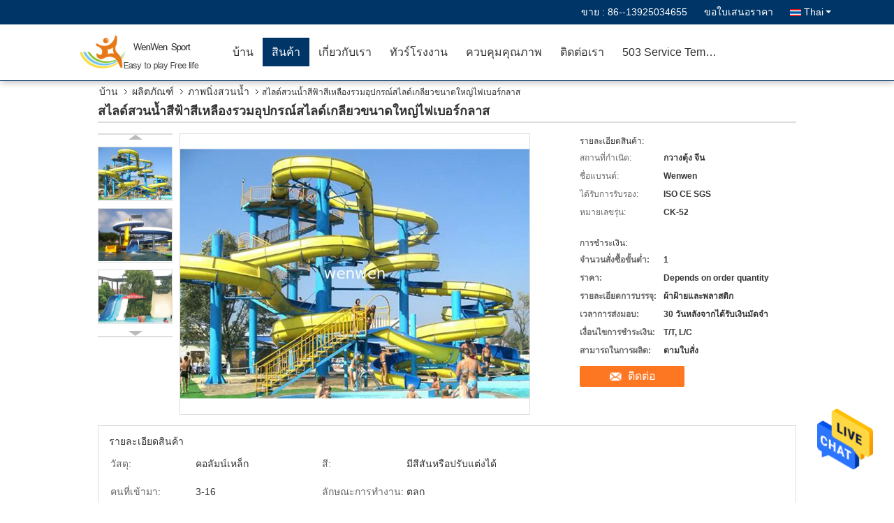

--- FILE ---
content_type: text/html
request_url: https://thai.water-park-slide.com/sale-10294231-blue-yellow-water-park-slide-combined-fiberglass-large-spiral-slide-equipment.html
body_size: 30934
content:

<!DOCTYPE html>
<html lang="th">
<head>
	<meta charset="utf-8">
	<meta http-equiv="X-UA-Compatible" content="IE=edge">
	<meta name="viewport" content="width=device-width, initial-scale=1">
    <meta property="og:title" content="สไลด์สวนน้ำสีฟ้าสีเหลืองรวมอุปกรณ์สไลด์เกลียวขนาดใหญ่ไฟเบอร์กลาส" />
<meta property="og:description" content="คุณภาพสูง สไลด์สวนน้ำสีฟ้าสีเหลืองรวมอุปกรณ์สไลด์เกลียวขนาดใหญ่ไฟเบอร์กลาส จากประเทศจีน, ชั้นนำของจีน large spiral slide สินค้า, ด้วยการควบคุมคุณภาพอย่างเข้มงวด cannon water slide โรงงาน, ผลิตที่มีคุณภาพสูง cannon water slide ผลิตภัณฑ์." />
<meta property="og:type" content="product" />
<meta property="og:availability" content="instock" />
<meta property="og:site_name" content="Guangzhou Wenwen Sports Equipment Co., Ltd" />
<meta property="og:url" content="https://thai.water-park-slide.com/sale-10294231-blue-yellow-water-park-slide-combined-fiberglass-large-spiral-slide-equipment.html" />
<meta property="og:image" content="https://thai.water-park-slide.com/photo/ps17907202-blue_yellow_water_park_slide_combined_fiberglass_large_spiral_slide_equipment.jpg" />
<link rel="canonical" href="https://thai.water-park-slide.com/sale-10294231-blue-yellow-water-park-slide-combined-fiberglass-large-spiral-slide-equipment.html" />
<link rel="alternate" href="https://m.thai.water-park-slide.com/sale-10294231-blue-yellow-water-park-slide-combined-fiberglass-large-spiral-slide-equipment.html" media="only screen and (max-width: 640px)" />
<style type="text/css">
/*<![CDATA[*/
.consent__cookie {position: fixed;top: 0;left: 0;width: 100%;height: 0%;z-index: 100000;}.consent__cookie_bg {position: fixed;top: 0;left: 0;width: 100%;height: 100%;background: #000;opacity: .6;display: none }.consent__cookie_rel {position: fixed;bottom:0;left: 0;width: 100%;background: #fff;display: -webkit-box;display: -ms-flexbox;display: flex;flex-wrap: wrap;padding: 24px 80px;-webkit-box-sizing: border-box;box-sizing: border-box;-webkit-box-pack: justify;-ms-flex-pack: justify;justify-content: space-between;-webkit-transition: all ease-in-out .3s;transition: all ease-in-out .3s }.consent__close {position: absolute;top: 20px;right: 20px;cursor: pointer }.consent__close svg {fill: #777 }.consent__close:hover svg {fill: #000 }.consent__cookie_box {flex: 1;word-break: break-word;}.consent__warm {color: #777;font-size: 16px;margin-bottom: 12px;line-height: 19px }.consent__title {color: #333;font-size: 20px;font-weight: 600;margin-bottom: 12px;line-height: 23px }.consent__itxt {color: #333;font-size: 14px;margin-bottom: 12px;display: -webkit-box;display: -ms-flexbox;display: flex;-webkit-box-align: center;-ms-flex-align: center;align-items: center }.consent__itxt i {display: -webkit-inline-box;display: -ms-inline-flexbox;display: inline-flex;width: 28px;height: 28px;border-radius: 50%;background: #e0f9e9;margin-right: 8px;-webkit-box-align: center;-ms-flex-align: center;align-items: center;-webkit-box-pack: center;-ms-flex-pack: center;justify-content: center }.consent__itxt svg {fill: #3ca860 }.consent__txt {color: #a6a6a6;font-size: 14px;margin-bottom: 8px;line-height: 17px }.consent__btns {display: -webkit-box;display: -ms-flexbox;display: flex;-webkit-box-orient: vertical;-webkit-box-direction: normal;-ms-flex-direction: column;flex-direction: column;-webkit-box-pack: center;-ms-flex-pack: center;justify-content: center;flex-shrink: 0;}.consent__btn {width: 280px;height: 40px;line-height: 40px;text-align: center;background: #3ca860;color: #fff;border-radius: 4px;margin: 8px 0;-webkit-box-sizing: border-box;box-sizing: border-box;cursor: pointer }.consent__btn:hover {background: #00823b }.consent__btn.empty {color: #3ca860;border: 1px solid #3ca860;background: #fff }.consent__btn.empty:hover {background: #3ca860;color: #fff }.open .consent__cookie_bg {display: block }.open .consent__cookie_rel {bottom: 0 }@media (max-width: 760px) {.consent__btns {width: 100%;align-items: center;}.consent__cookie_rel {padding: 20px 24px }}.consent__cookie.open {display: block;}.consent__cookie {display: none;}
/*]]>*/
</style>
<script type="text/javascript">
/*<![CDATA[*/
window.isvideotpl = 0;window.detailurl = '';

var colorUrl = '';
var aisearch = 0;
window.playerReportUrl='/vod/view_count/report';
var g_tp = '';
var query_string = ["Products","Detail"];
var customtplcolor = 99333;
window.predomainsub = "";
/*]]>*/
</script>
<title>สไลด์สวนน้ำสีฟ้าสีเหลืองรวมอุปกรณ์สไลด์เกลียวขนาดใหญ่ไฟเบอร์กลาส</title>
    <meta name="keywords" content="large spiral slide, cannon water slide, ภาพนิ่งสวนน้ำ" />
    <meta name="description" content="คุณภาพสูง สไลด์สวนน้ำสีฟ้าสีเหลืองรวมอุปกรณ์สไลด์เกลียวขนาดใหญ่ไฟเบอร์กลาส จากประเทศจีน, ชั้นนำของจีน large spiral slide สินค้า, ด้วยการควบคุมคุณภาพอย่างเข้มงวด cannon water slide โรงงาน, ผลิตที่มีคุณภาพสูง cannon water slide ผลิตภัณฑ์." />
			<link type='text/css' rel='stylesheet' href='/??/images/global.css,/photo/water-park-slide/sitetpl/style/common.css?ver=1628160839' media='all'>
			  <script type='text/javascript' src='/js/jquery.js'></script></head>
<body>
<img src="/logo.gif" style="display:none" alt="logo"/>
    <div id="floatAd" style="z-index: 110000;position:absolute;right:30px;bottom:60px;height:79px;display: block;">
                                <a href="/webim/webim_tab.html" rel="nofollow" data-uid="39061" onclick= 'setwebimCookie(39061,10294231,4);' target="_blank">
            <img style="width: 80px;cursor: pointer;" alt='ส่งข้อความ' src="/images/floatimage_chat.gif"/>
        </a>
                                </div>
<a style="display: none!important;" title="Guangzhou Wenwen Sports Equipment Co., Ltd" class="float-inquiry" href="/contactnow.html" onclick='setinquiryCookie("{\"showproduct\":1,\"pid\":\"10294231\",\"name\":\"\\u0e2a\\u0e44\\u0e25\\u0e14\\u0e4c\\u0e2a\\u0e27\\u0e19\\u0e19\\u0e49\\u0e33\\u0e2a\\u0e35\\u0e1f\\u0e49\\u0e32\\u0e2a\\u0e35\\u0e40\\u0e2b\\u0e25\\u0e37\\u0e2d\\u0e07\\u0e23\\u0e27\\u0e21\\u0e2d\\u0e38\\u0e1b\\u0e01\\u0e23\\u0e13\\u0e4c\\u0e2a\\u0e44\\u0e25\\u0e14\\u0e4c\\u0e40\\u0e01\\u0e25\\u0e35\\u0e22\\u0e27\\u0e02\\u0e19\\u0e32\\u0e14\\u0e43\\u0e2b\\u0e0d\\u0e48\\u0e44\\u0e1f\\u0e40\\u0e1a\\u0e2d\\u0e23\\u0e4c\\u0e01\\u0e25\\u0e32\\u0e2a\",\"source_url\":\"\\/sale-10294231-.html\",\"picurl\":\"\\/photo\\/pd17907202-blue_yellow_water_park_slide_combined_fiberglass_large_spiral_slide_equipment.jpg\",\"propertyDetail\":[[\"\\u0e27\\u0e31\\u0e2a\\u0e14\\u0e38\",\"\\u0e04\\u0e2d\\u0e25\\u0e31\\u0e21\\u0e19\\u0e4c\\u0e40\\u0e2b\\u0e25\\u0e47\\u0e01\"],[\"\\u0e2a\\u0e35\",\"\\u0e21\\u0e35\\u0e2a\\u0e35\\u0e2a\\u0e31\\u0e19\\u0e2b\\u0e23\\u0e37\\u0e2d\\u0e1b\\u0e23\\u0e31\\u0e1a\\u0e41\\u0e15\\u0e48\\u0e07\\u0e44\\u0e14\\u0e49\"],[\"\\u0e04\\u0e19\\u0e17\\u0e35\\u0e48\\u0e40\\u0e02\\u0e49\\u0e32\\u0e21\\u0e32\",\"3-16\"],[\"\\u0e25\\u0e31\\u0e01\\u0e29\\u0e13\\u0e30\\u0e01\\u0e32\\u0e23\\u0e17\\u0e33\\u0e07\\u0e32\\u0e19\",\"\\u0e15\\u0e25\\u0e01\"]],\"company_name\":null,\"picurl_c\":\"\\/photo\\/pc17907202-blue_yellow_water_park_slide_combined_fiberglass_large_spiral_slide_equipment.jpg\",\"price\":\"Depends on order quantity\",\"username\":\"\\u8c22\\u5973\\u58eb\",\"viewTime\":\"\\u0e40\\u0e02\\u0e49\\u0e32\\u0e2a\\u0e39\\u0e48\\u0e23\\u0e30\\u0e1a\\u0e1a\\u0e25\\u0e48\\u0e32\\u0e2a\\u0e38\\u0e14 : 5 \\u0e0a\\u0e31\\u0e48\\u0e27\\u0e42\\u0e21\\u0e07 46 \\u0e19\\u0e32\\u0e17\\u0e35 \\u0e21\\u0e32\\u0e41\\u0e25\\u0e49\\u0e27\",\"subject\":\"\",\"countrycode\":\"US\"}");'></a>
<script>
    function getCookie(name) {
        var arr = document.cookie.match(new RegExp("(^| )" + name + "=([^;]*)(;|$)"));
        if (arr != null) {
            return unescape(arr[2]);
        }
        return null;
    }
    var is_new_mjy = '0';
    if (is_new_mjy==1 && isMobileDevice() && getCookie('webim_login_name') && getCookie('webim_buyer_id') && getCookie('webim_30039_seller_id')) {
        document.getElementById("floatAd").style.display = "none";
    }
    // 检测是否是移动端访问
    function isMobileDevice() {
        return /Android|webOS|iPhone|iPad|iPod|BlackBerry|IEMobile|Opera Mini/i.test(navigator.userAgent);
    }

</script>
<script>
var originProductInfo = '';
var originProductInfo = {"showproduct":1,"pid":"10294231","name":"\u0e2a\u0e44\u0e25\u0e14\u0e4c\u0e2a\u0e27\u0e19\u0e19\u0e49\u0e33\u0e2a\u0e35\u0e1f\u0e49\u0e32\u0e2a\u0e35\u0e40\u0e2b\u0e25\u0e37\u0e2d\u0e07\u0e23\u0e27\u0e21\u0e2d\u0e38\u0e1b\u0e01\u0e23\u0e13\u0e4c\u0e2a\u0e44\u0e25\u0e14\u0e4c\u0e40\u0e01\u0e25\u0e35\u0e22\u0e27\u0e02\u0e19\u0e32\u0e14\u0e43\u0e2b\u0e0d\u0e48\u0e44\u0e1f\u0e40\u0e1a\u0e2d\u0e23\u0e4c\u0e01\u0e25\u0e32\u0e2a","source_url":"\/sale-10294231-.html","picurl":"\/photo\/pd17907202-blue_yellow_water_park_slide_combined_fiberglass_large_spiral_slide_equipment.jpg","propertyDetail":[["\u0e27\u0e31\u0e2a\u0e14\u0e38","\u0e04\u0e2d\u0e25\u0e31\u0e21\u0e19\u0e4c\u0e40\u0e2b\u0e25\u0e47\u0e01"],["\u0e2a\u0e35","\u0e21\u0e35\u0e2a\u0e35\u0e2a\u0e31\u0e19\u0e2b\u0e23\u0e37\u0e2d\u0e1b\u0e23\u0e31\u0e1a\u0e41\u0e15\u0e48\u0e07\u0e44\u0e14\u0e49"],["\u0e04\u0e19\u0e17\u0e35\u0e48\u0e40\u0e02\u0e49\u0e32\u0e21\u0e32","3-16"],["\u0e25\u0e31\u0e01\u0e29\u0e13\u0e30\u0e01\u0e32\u0e23\u0e17\u0e33\u0e07\u0e32\u0e19","\u0e15\u0e25\u0e01"]],"company_name":null,"picurl_c":"\/photo\/pc17907202-blue_yellow_water_park_slide_combined_fiberglass_large_spiral_slide_equipment.jpg","price":"Depends on order quantity","username":"\u8c22\u5973\u58eb","viewTime":"\u0e40\u0e02\u0e49\u0e32\u0e2a\u0e39\u0e48\u0e23\u0e30\u0e1a\u0e1a\u0e25\u0e48\u0e32\u0e2a\u0e38\u0e14 : 1 \u0e0a\u0e31\u0e48\u0e27\u0e42\u0e21\u0e07 46 \u0e19\u0e32\u0e17\u0e35 \u0e21\u0e32\u0e41\u0e25\u0e49\u0e27","subject":"\u0e01\u0e23\u0e38\u0e13\u0e32\u0e2a\u0e48\u0e07\u0e02\u0e49\u0e2d\u0e21\u0e39\u0e25\u0e40\u0e1e\u0e34\u0e48\u0e21\u0e40\u0e15\u0e34\u0e21\u0e08\u0e32\u0e01\u0e02\u0e2d\u0e07\u0e04\u0e38\u0e13","countrycode":"US"};
var save_url = "/contactsave.html";
var update_url = "/updateinquiry.html";
var productInfo = {};
var defaulProductInfo = {};
var myDate = new Date();
var curDate = myDate.getFullYear()+'-'+(parseInt(myDate.getMonth())+1)+'-'+myDate.getDate();
var message = '';
var default_pop = 1;
var leaveMessageDialog = document.getElementsByClassName('leave-message-dialog')[0]; // 获取弹层
var _$$ = function (dom) {
    return document.querySelectorAll(dom);
};
resInfo = originProductInfo;
defaulProductInfo.pid = resInfo['pid'];
defaulProductInfo.productName = resInfo['name'];
defaulProductInfo.productInfo = resInfo['propertyDetail'];
defaulProductInfo.productImg = resInfo['picurl_c'];
defaulProductInfo.subject = resInfo['subject'];
defaulProductInfo.productImgAlt = resInfo['name'];
var inquirypopup_tmp = 1;
var message = 'ที่รัก,'+'\r\n'+"ฉันสนใจ"+' '+trim(resInfo['name'])+", คุณช่วยส่งรายละเอียดเพิ่มเติมเช่นประเภทขนาด MOQ วัสดุ ฯลฯ"+'\r\n'+"ขอบคุณ!"+'\r\n'+"";
var message_1 = 'ที่รัก,'+'\r\n'+"ฉันสนใจ"+' '+trim(resInfo['name'])+", คุณช่วยส่งรายละเอียดเพิ่มเติมเช่นประเภทขนาด MOQ วัสดุ ฯลฯ"+'\r\n'+"ขอบคุณ!"+'\r\n'+"";
var message_2 = 'สวัสดี,'+'\r\n'+"ฉันกำลังมองหา"+' '+trim(resInfo['name'])+", กรุณาส่งราคาสเปคและรูปภาพให้ฉัน"+'\r\n'+"คำตอบที่รวดเร็วของคุณจะได้รับการชื่นชมอย่างมาก"+'\r\n'+"อย่าลังเลที่จะติดต่อฉันสำหรับข้อมูลเพิ่มเติม"+'\r\n'+"ขอบคุณมาก.";
var message_3 = 'สวัสดี,'+'\r\n'+trim(resInfo['name'])+' '+"ตรงตามความคาดหวังของฉัน"+'\r\n'+"โปรดให้ราคาที่ดีที่สุดและข้อมูลผลิตภัณฑ์อื่น ๆ แก่ฉัน"+'\r\n'+"อย่าลังเลที่จะติดต่อฉันทางอีเมลของฉัน"+'\r\n'+"ขอบคุณมาก.";

var message_4 = 'ที่รัก,'+'\r\n'+"ราคา FOB สำหรับไฟล์"+' '+trim(resInfo['name'])+'?'+'\r\n'+"ชื่อพอร์ตใดที่ใกล้ที่สุด"+'\r\n'+"โปรดตอบกลับฉันโดยเร็วที่สุดการแบ่งปันข้อมูลเพิ่มเติมจะดีกว่า"+'\r\n'+"ความนับถือ!";
var message_5 = 'สวัสดี,'+'\r\n'+"ฉันสนใจไฟล์"+' '+trim(resInfo['name'])+'.'+'\r\n'+"กรุณาส่งรายละเอียดผลิตภัณฑ์ของคุณมาให้ฉัน"+'\r\n'+"รอการตอบกลับอย่างรวดเร็วของคุณ"+'\r\n'+"อย่าลังเลที่จะติดต่อฉันทางไปรษณีย์"+'\r\n'+"ความนับถือ!";

var message_6 = 'ที่รัก,'+'\r\n'+"โปรดให้ข้อมูลเกี่ยวกับไฟล์"+' '+trim(resInfo['name'])+", เช่นประเภทขนาดวัสดุและราคาที่ดีที่สุด"+'\r\n'+"รอการตอบกลับอย่างรวดเร็วของคุณ"+'\r\n'+"ขอขอบคุณ!";
var message_7 = 'ที่รัก,'+'\r\n'+"คุณสามารถจัดหา"+' '+trim(resInfo['name'])+" "+'\r\n'+"อันดับแรกเราต้องการรายการราคาและรายละเอียดผลิตภัณฑ์บางอย่าง"+'\r\n'+"ฉันหวังว่าจะได้รับคำตอบโดยเร็วและหวังว่าจะได้รับความร่วมมือ"+'\r\n'+"ขอบคุณมาก.";
var message_8 = 'สวัสดี'+'\r\n'+"ฉันกำลังมองหา"+' '+trim(resInfo['name'])+", โปรดให้ข้อมูลผลิตภัณฑ์โดยละเอียดเพิ่มเติม"+'\r\n'+"ฉันหวังว่าจะได้รับคำตอบจากคุณ"+'\r\n'+"ขอขอบคุณ!";
var message_9 = 'สวัสดี,'+'\r\n'+"ของคุณ"+' '+trim(resInfo['name'])+" ตรงตามความต้องการของฉันเป็นอย่างดี"+'\r\n'+"กรุณาส่งราคาสเปคและรุ่นที่คล้ายกันมาให้ฉัน"+'\r\n'+"อย่าลังเลที่จะแชทกับฉัน"+'\r\n'+"ขอบคุณ!";
var message_10 = 'ที่รัก,'+'\r\n'+"ฉันต้องการทราบข้อมูลเพิ่มเติมเกี่ยวกับรายละเอียดและใบเสนอราคาของ"+' '+trim(resInfo['name'])+'.'+'\r\n'+"สามารถติดต่อฉันได้ทุกเวลา."+'\r\n'+"ความนับถือ!";

var r = getRandom(1,10);

defaulProductInfo.message = eval("message_"+r);

var mytAjax = {

    post: function(url, data, fn) {
        var xhr = new XMLHttpRequest();
        xhr.open("POST", url, true);
        xhr.setRequestHeader("Content-Type", "application/x-www-form-urlencoded;charset=UTF-8");
        xhr.setRequestHeader("X-Requested-With", "XMLHttpRequest");
        xhr.setRequestHeader('Content-Type','text/plain;charset=UTF-8');
        xhr.onreadystatechange = function() {
            if(xhr.readyState == 4 && (xhr.status == 200 || xhr.status == 304)) {
                fn.call(this, xhr.responseText);
            }
        };
        xhr.send(data);
    },

    postform: function(url, data, fn) {
        var xhr = new XMLHttpRequest();
        xhr.open("POST", url, true);
        xhr.setRequestHeader("X-Requested-With", "XMLHttpRequest");
        xhr.onreadystatechange = function() {
            if(xhr.readyState == 4 && (xhr.status == 200 || xhr.status == 304)) {
                fn.call(this, xhr.responseText);
            }
        };
        xhr.send(data);
    }
};
window.onload = function(){
    leaveMessageDialog = document.getElementsByClassName('leave-message-dialog')[0];
    if (window.localStorage.recordDialogStatus=='undefined' || (window.localStorage.recordDialogStatus!='undefined' && window.localStorage.recordDialogStatus != curDate)) {
        setTimeout(function(){
            if(parseInt(inquirypopup_tmp%10) == 1){
                creatDialog(defaulProductInfo, 1);
            }
        }, 6000);
    }
};
function trim(str)
{
    str = str.replace(/(^\s*)/g,"");
    return str.replace(/(\s*$)/g,"");
};
function getRandom(m,n){
    var num = Math.floor(Math.random()*(m - n) + n);
    return num;
};
function strBtn(param) {

    var starattextarea = document.getElementById("textareamessage").value.length;
    var email = document.getElementById("startEmail").value;

    var default_tip = document.querySelectorAll(".watermark_container").length;
    if (20 < starattextarea && starattextarea < 3000) {
        if(default_tip>0){
            document.getElementById("textareamessage1").parentNode.parentNode.nextElementSibling.style.display = "none";
        }else{
            document.getElementById("textareamessage1").parentNode.nextElementSibling.style.display = "none";
        }

    } else {
        if(default_tip>0){
            document.getElementById("textareamessage1").parentNode.parentNode.nextElementSibling.style.display = "block";
        }else{
            document.getElementById("textareamessage1").parentNode.nextElementSibling.style.display = "block";
        }

        return;
    }

    // var re = /^([a-zA-Z0-9_-])+@([a-zA-Z0-9_-])+\.([a-zA-Z0-9_-])+/i;/*邮箱不区分大小写*/
    var re = /^[a-zA-Z0-9][\w-]*(\.?[\w-]+)*@[a-zA-Z0-9-]+(\.[a-zA-Z0-9]+)+$/i;
    if (!re.test(email)) {
        document.getElementById("startEmail").nextElementSibling.style.display = "block";
        return;
    } else {
        document.getElementById("startEmail").nextElementSibling.style.display = "none";
    }

    var subject = document.getElementById("pop_subject").value;
    var pid = document.getElementById("pop_pid").value;
    var message = document.getElementById("textareamessage").value;
    var sender_email = document.getElementById("startEmail").value;
    var tel = '';
    if (document.getElementById("tel0") != undefined && document.getElementById("tel0") != '')
        tel = document.getElementById("tel0").value;
    var form_serialize = '&tel='+tel;

    form_serialize = form_serialize.replace(/\+/g, "%2B");
    mytAjax.post(save_url,"pid="+pid+"&subject="+subject+"&email="+sender_email+"&message="+(message)+form_serialize,function(res){
        var mes = JSON.parse(res);
        if(mes.status == 200){
            var iid = mes.iid;
            document.getElementById("pop_iid").value = iid;
            document.getElementById("pop_uuid").value = mes.uuid;

            if(typeof gtag_report_conversion === "function"){
                gtag_report_conversion();//执行统计js代码
            }
            if(typeof fbq === "function"){
                fbq('track','Purchase');//执行统计js代码
            }
        }
    });
    for (var index = 0; index < document.querySelectorAll(".dialog-content-pql").length; index++) {
        document.querySelectorAll(".dialog-content-pql")[index].style.display = "none";
    };
    $('#idphonepql').val(tel);
    document.getElementById("dialog-content-pql-id").style.display = "block";
    ;
};
function twoBtnOk(param) {

    var selectgender = document.getElementById("Mr").innerHTML;
    var iid = document.getElementById("pop_iid").value;
    var sendername = document.getElementById("idnamepql").value;
    var senderphone = document.getElementById("idphonepql").value;
    var sendercname = document.getElementById("idcompanypql").value;
    var uuid = document.getElementById("pop_uuid").value;
    var gender = 2;
    if(selectgender == 'Mr.') gender = 0;
    if(selectgender == 'Mrs.') gender = 1;
    var pid = document.getElementById("pop_pid").value;
    var form_serialize = '';

        form_serialize = form_serialize.replace(/\+/g, "%2B");

    mytAjax.post(update_url,"iid="+iid+"&gender="+gender+"&uuid="+uuid+"&name="+(sendername)+"&tel="+(senderphone)+"&company="+(sendercname)+form_serialize,function(res){});

    for (var index = 0; index < document.querySelectorAll(".dialog-content-pql").length; index++) {
        document.querySelectorAll(".dialog-content-pql")[index].style.display = "none";
    };
    document.getElementById("dialog-content-pql-ok").style.display = "block";

};
function toCheckMust(name) {
    $('#'+name+'error').hide();
}
function handClidk(param) {
    var starattextarea = document.getElementById("textareamessage1").value.length;
    var email = document.getElementById("startEmail1").value;
    var default_tip = document.querySelectorAll(".watermark_container").length;
    if (20 < starattextarea && starattextarea < 3000) {
        if(default_tip>0){
            document.getElementById("textareamessage1").parentNode.parentNode.nextElementSibling.style.display = "none";
        }else{
            document.getElementById("textareamessage1").parentNode.nextElementSibling.style.display = "none";
        }

    } else {
        if(default_tip>0){
            document.getElementById("textareamessage1").parentNode.parentNode.nextElementSibling.style.display = "block";
        }else{
            document.getElementById("textareamessage1").parentNode.nextElementSibling.style.display = "block";
        }

        return;
    }

    // var re = /^([a-zA-Z0-9_-])+@([a-zA-Z0-9_-])+\.([a-zA-Z0-9_-])+/i;
    var re = /^[a-zA-Z0-9][\w-]*(\.?[\w-]+)*@[a-zA-Z0-9-]+(\.[a-zA-Z0-9]+)+$/i;
    if (!re.test(email)) {
        document.getElementById("startEmail1").nextElementSibling.style.display = "block";
        return;
    } else {
        document.getElementById("startEmail1").nextElementSibling.style.display = "none";
    }

    var subject = document.getElementById("pop_subject").value;
    var pid = document.getElementById("pop_pid").value;
    var message = document.getElementById("textareamessage1").value;
    var sender_email = document.getElementById("startEmail1").value;
    var form_serialize = tel = '';
    if (document.getElementById("tel1") != undefined && document.getElementById("tel1") != '')
        tel = document.getElementById("tel1").value;
        mytAjax.post(save_url,"email="+sender_email+"&tel="+tel+"&pid="+pid+"&message="+message+"&subject="+subject+form_serialize,function(res){

        var mes = JSON.parse(res);
        if(mes.status == 200){
            var iid = mes.iid;
            document.getElementById("pop_iid").value = iid;
            document.getElementById("pop_uuid").value = mes.uuid;
            if(typeof gtag_report_conversion === "function"){
                gtag_report_conversion();//执行统计js代码
            }
        }

    });
    for (var index = 0; index < document.querySelectorAll(".dialog-content-pql").length; index++) {
        document.querySelectorAll(".dialog-content-pql")[index].style.display = "none";
    };
    $('#idphonepql').val(tel);
    document.getElementById("dialog-content-pql-id").style.display = "block";

};
window.addEventListener('load', function () {
    $('.checkbox-wrap label').each(function(){
        if($(this).find('input').prop('checked')){
            $(this).addClass('on')
        }else {
            $(this).removeClass('on')
        }
    })
    $(document).on('click', '.checkbox-wrap label' , function(ev){
        if (ev.target.tagName.toUpperCase() != 'INPUT') {
            $(this).toggleClass('on')
        }
    })
})

function hand_video(pdata) {
    data = JSON.parse(pdata);
    productInfo.productName = data.productName;
    productInfo.productInfo = data.productInfo;
    productInfo.productImg = data.productImg;
    productInfo.subject = data.subject;

    var message = 'ที่รัก,'+'\r\n'+"ฉันสนใจ"+' '+trim(data.productName)+", คุณช่วยส่งรายละเอียดเพิ่มเติมเช่นประเภทขนาดปริมาณวัสดุ ฯลฯ ให้ฉันได้ไหม"+'\r\n'+"ขอบคุณ!"+'\r\n'+"";

    var message = 'ที่รัก,'+'\r\n'+"ฉันสนใจ"+' '+trim(data.productName)+", คุณช่วยส่งรายละเอียดเพิ่มเติมเช่นประเภทขนาด MOQ วัสดุ ฯลฯ"+'\r\n'+"ขอบคุณ!"+'\r\n'+"";
    var message_1 = 'ที่รัก,'+'\r\n'+"ฉันสนใจ"+' '+trim(data.productName)+", คุณช่วยส่งรายละเอียดเพิ่มเติมเช่นประเภทขนาด MOQ วัสดุ ฯลฯ"+'\r\n'+"ขอบคุณ!"+'\r\n'+"";
    var message_2 = 'สวัสดี,'+'\r\n'+"ฉันกำลังมองหา"+' '+trim(data.productName)+", กรุณาส่งราคาสเปคและรูปภาพให้ฉัน"+'\r\n'+"คำตอบที่รวดเร็วของคุณจะได้รับการชื่นชมอย่างมาก"+'\r\n'+"อย่าลังเลที่จะติดต่อฉันสำหรับข้อมูลเพิ่มเติม"+'\r\n'+"ขอบคุณมาก.";
    var message_3 = 'สวัสดี,'+'\r\n'+trim(data.productName)+' '+"ตรงตามความคาดหวังของฉัน"+'\r\n'+"โปรดให้ราคาที่ดีที่สุดและข้อมูลผลิตภัณฑ์อื่น ๆ แก่ฉัน"+'\r\n'+"อย่าลังเลที่จะติดต่อฉันทางอีเมลของฉัน"+'\r\n'+"ขอบคุณมาก.";

    var message_4 = 'ที่รัก,'+'\r\n'+"ราคา FOB สำหรับไฟล์"+' '+trim(data.productName)+'?'+'\r\n'+"ชื่อพอร์ตใดที่ใกล้ที่สุด"+'\r\n'+"โปรดตอบกลับฉันโดยเร็วที่สุดการแบ่งปันข้อมูลเพิ่มเติมจะดีกว่า"+'\r\n'+"ความนับถือ!";
    var message_5 = 'สวัสดี,'+'\r\n'+"ฉันสนใจไฟล์"+' '+trim(data.productName)+'.'+'\r\n'+"กรุณาส่งรายละเอียดผลิตภัณฑ์ของคุณมาให้ฉัน"+'\r\n'+"รอการตอบกลับอย่างรวดเร็วของคุณ"+'\r\n'+"อย่าลังเลที่จะติดต่อฉันทางไปรษณีย์"+'\r\n'+"ความนับถือ!";

    var message_6 = 'ที่รัก,'+'\r\n'+"โปรดให้ข้อมูลเกี่ยวกับไฟล์"+' '+trim(data.productName)+", เช่นประเภทขนาดวัสดุและราคาที่ดีที่สุด"+'\r\n'+"รอการตอบกลับอย่างรวดเร็วของคุณ"+'\r\n'+"ขอขอบคุณ!";
    var message_7 = 'ที่รัก,'+'\r\n'+"คุณสามารถจัดหา"+' '+trim(data.productName)+" "+'\r\n'+"อันดับแรกเราต้องการรายการราคาและรายละเอียดผลิตภัณฑ์บางอย่าง"+'\r\n'+"ฉันหวังว่าจะได้รับคำตอบโดยเร็วและหวังว่าจะได้รับความร่วมมือ"+'\r\n'+"ขอบคุณมาก.";
    var message_8 = 'สวัสดี'+'\r\n'+"ฉันกำลังมองหา"+' '+trim(data.productName)+", โปรดให้ข้อมูลผลิตภัณฑ์โดยละเอียดเพิ่มเติม"+'\r\n'+"ฉันหวังว่าจะได้รับคำตอบจากคุณ"+'\r\n'+"ขอขอบคุณ!";
    var message_9 = 'สวัสดี,'+'\r\n'+"ของคุณ"+' '+trim(data.productName)+" ตรงตามความต้องการของฉันเป็นอย่างดี"+'\r\n'+"กรุณาส่งราคาสเปคและรุ่นที่คล้ายกันมาให้ฉัน"+'\r\n'+"อย่าลังเลที่จะแชทกับฉัน"+'\r\n'+"ขอบคุณ!";
    var message_10 = 'ที่รัก,'+'\r\n'+"ฉันต้องการทราบข้อมูลเพิ่มเติมเกี่ยวกับรายละเอียดและใบเสนอราคาของ"+' '+trim(data.productName)+'.'+'\r\n'+"สามารถติดต่อฉันได้ทุกเวลา."+'\r\n'+"ความนับถือ!";

    var r = getRandom(1,10);

    productInfo.message = eval("message_"+r);
    if(parseInt(inquirypopup_tmp/10) == 1){
        productInfo.message = "";
    }
    productInfo.pid = data.pid;
    creatDialog(productInfo, 2);
};

function handDialog(pdata) {
    data = JSON.parse(pdata);
    productInfo.productName = data.productName;
    productInfo.productInfo = data.productInfo;
    productInfo.productImg = data.productImg;
    productInfo.subject = data.subject;

    var message = 'ที่รัก,'+'\r\n'+"ฉันสนใจ"+' '+trim(data.productName)+", คุณช่วยส่งรายละเอียดเพิ่มเติมเช่นประเภทขนาดปริมาณวัสดุ ฯลฯ ให้ฉันได้ไหม"+'\r\n'+"ขอบคุณ!"+'\r\n'+"";

    var message = 'ที่รัก,'+'\r\n'+"ฉันสนใจ"+' '+trim(data.productName)+", คุณช่วยส่งรายละเอียดเพิ่มเติมเช่นประเภทขนาด MOQ วัสดุ ฯลฯ"+'\r\n'+"ขอบคุณ!"+'\r\n'+"";
    var message_1 = 'ที่รัก,'+'\r\n'+"ฉันสนใจ"+' '+trim(data.productName)+", คุณช่วยส่งรายละเอียดเพิ่มเติมเช่นประเภทขนาด MOQ วัสดุ ฯลฯ"+'\r\n'+"ขอบคุณ!"+'\r\n'+"";
    var message_2 = 'สวัสดี,'+'\r\n'+"ฉันกำลังมองหา"+' '+trim(data.productName)+", กรุณาส่งราคาสเปคและรูปภาพให้ฉัน"+'\r\n'+"คำตอบที่รวดเร็วของคุณจะได้รับการชื่นชมอย่างมาก"+'\r\n'+"อย่าลังเลที่จะติดต่อฉันสำหรับข้อมูลเพิ่มเติม"+'\r\n'+"ขอบคุณมาก.";
    var message_3 = 'สวัสดี,'+'\r\n'+trim(data.productName)+' '+"ตรงตามความคาดหวังของฉัน"+'\r\n'+"โปรดให้ราคาที่ดีที่สุดและข้อมูลผลิตภัณฑ์อื่น ๆ แก่ฉัน"+'\r\n'+"อย่าลังเลที่จะติดต่อฉันทางอีเมลของฉัน"+'\r\n'+"ขอบคุณมาก.";

    var message_4 = 'ที่รัก,'+'\r\n'+"ราคา FOB สำหรับไฟล์"+' '+trim(data.productName)+'?'+'\r\n'+"ชื่อพอร์ตใดที่ใกล้ที่สุด"+'\r\n'+"โปรดตอบกลับฉันโดยเร็วที่สุดการแบ่งปันข้อมูลเพิ่มเติมจะดีกว่า"+'\r\n'+"ความนับถือ!";
    var message_5 = 'สวัสดี,'+'\r\n'+"ฉันสนใจไฟล์"+' '+trim(data.productName)+'.'+'\r\n'+"กรุณาส่งรายละเอียดผลิตภัณฑ์ของคุณมาให้ฉัน"+'\r\n'+"รอการตอบกลับอย่างรวดเร็วของคุณ"+'\r\n'+"อย่าลังเลที่จะติดต่อฉันทางไปรษณีย์"+'\r\n'+"ความนับถือ!";

    var message_6 = 'ที่รัก,'+'\r\n'+"โปรดให้ข้อมูลเกี่ยวกับไฟล์"+' '+trim(data.productName)+", เช่นประเภทขนาดวัสดุและราคาที่ดีที่สุด"+'\r\n'+"รอการตอบกลับอย่างรวดเร็วของคุณ"+'\r\n'+"ขอขอบคุณ!";
    var message_7 = 'ที่รัก,'+'\r\n'+"คุณสามารถจัดหา"+' '+trim(data.productName)+" "+'\r\n'+"อันดับแรกเราต้องการรายการราคาและรายละเอียดผลิตภัณฑ์บางอย่าง"+'\r\n'+"ฉันหวังว่าจะได้รับคำตอบโดยเร็วและหวังว่าจะได้รับความร่วมมือ"+'\r\n'+"ขอบคุณมาก.";
    var message_8 = 'สวัสดี'+'\r\n'+"ฉันกำลังมองหา"+' '+trim(data.productName)+", โปรดให้ข้อมูลผลิตภัณฑ์โดยละเอียดเพิ่มเติม"+'\r\n'+"ฉันหวังว่าจะได้รับคำตอบจากคุณ"+'\r\n'+"ขอขอบคุณ!";
    var message_9 = 'สวัสดี,'+'\r\n'+"ของคุณ"+' '+trim(data.productName)+" ตรงตามความต้องการของฉันเป็นอย่างดี"+'\r\n'+"กรุณาส่งราคาสเปคและรุ่นที่คล้ายกันมาให้ฉัน"+'\r\n'+"อย่าลังเลที่จะแชทกับฉัน"+'\r\n'+"ขอบคุณ!";
    var message_10 = 'ที่รัก,'+'\r\n'+"ฉันต้องการทราบข้อมูลเพิ่มเติมเกี่ยวกับรายละเอียดและใบเสนอราคาของ"+' '+trim(data.productName)+'.'+'\r\n'+"สามารถติดต่อฉันได้ทุกเวลา."+'\r\n'+"ความนับถือ!";

    var r = getRandom(1,10);

    productInfo.message = eval("message_"+r);
    if(parseInt(inquirypopup_tmp/10) == 1){
        productInfo.message = "";
    }
    productInfo.pid = data.pid;
    creatDialog(productInfo, 2);
};

function closepql(param) {

    leaveMessageDialog.style.display = 'none';
};

function closepql2(param) {

    for (var index = 0; index < document.querySelectorAll(".dialog-content-pql").length; index++) {
        document.querySelectorAll(".dialog-content-pql")[index].style.display = "none";
    };
    document.getElementById("dialog-content-pql-ok").style.display = "block";
};

function decodeHtmlEntities(str) {
    var tempElement = document.createElement('div');
    tempElement.innerHTML = str;
    return tempElement.textContent || tempElement.innerText || '';
}

function initProduct(productInfo,type){

    productInfo.productName = decodeHtmlEntities(productInfo.productName);
    productInfo.message = decodeHtmlEntities(productInfo.message);

    leaveMessageDialog = document.getElementsByClassName('leave-message-dialog')[0];
    leaveMessageDialog.style.display = "block";
    if(type == 3){
        var popinquiryemail = document.getElementById("popinquiryemail").value;
        _$$("#startEmail1")[0].value = popinquiryemail;
    }else{
        _$$("#startEmail1")[0].value = "";
    }
    _$$("#startEmail")[0].value = "";
    _$$("#idnamepql")[0].value = "";
    _$$("#idphonepql")[0].value = "";
    _$$("#idcompanypql")[0].value = "";

    _$$("#pop_pid")[0].value = productInfo.pid;
    _$$("#pop_subject")[0].value = productInfo.subject;
    
    if(parseInt(inquirypopup_tmp/10) == 1){
        productInfo.message = "";
    }

    _$$("#textareamessage1")[0].value = productInfo.message;
    _$$("#textareamessage")[0].value = productInfo.message;

    _$$("#dialog-content-pql-id .titlep")[0].innerHTML = productInfo.productName;
    _$$("#dialog-content-pql-id img")[0].setAttribute("src", productInfo.productImg);
    _$$("#dialog-content-pql-id img")[0].setAttribute("alt", productInfo.productImgAlt);

    _$$("#dialog-content-pql-id-hand img")[0].setAttribute("src", productInfo.productImg);
    _$$("#dialog-content-pql-id-hand img")[0].setAttribute("alt", productInfo.productImgAlt);
    _$$("#dialog-content-pql-id-hand .titlep")[0].innerHTML = productInfo.productName;

    if (productInfo.productInfo.length > 0) {
        var ul2, ul;
        ul = document.createElement("ul");
        for (var index = 0; index < productInfo.productInfo.length; index++) {
            var el = productInfo.productInfo[index];
            var li = document.createElement("li");
            var span1 = document.createElement("span");
            span1.innerHTML = el[0] + ":";
            var span2 = document.createElement("span");
            span2.innerHTML = el[1];
            li.appendChild(span1);
            li.appendChild(span2);
            ul.appendChild(li);

        }
        ul2 = ul.cloneNode(true);
        if (type === 1) {
            _$$("#dialog-content-pql-id .left")[0].replaceChild(ul, _$$("#dialog-content-pql-id .left ul")[0]);
        } else {
            _$$("#dialog-content-pql-id-hand .left")[0].replaceChild(ul2, _$$("#dialog-content-pql-id-hand .left ul")[0]);
            _$$("#dialog-content-pql-id .left")[0].replaceChild(ul, _$$("#dialog-content-pql-id .left ul")[0]);
        }
    };
    for (var index = 0; index < _$$("#dialog-content-pql-id .right ul li").length; index++) {
        _$$("#dialog-content-pql-id .right ul li")[index].addEventListener("click", function (params) {
            _$$("#dialog-content-pql-id .right #Mr")[0].innerHTML = this.innerHTML
        }, false)

    };

};
function closeInquiryCreateDialog() {
    document.getElementById("xuanpan_dialog_box_pql").style.display = "none";
};
function showInquiryCreateDialog() {
    document.getElementById("xuanpan_dialog_box_pql").style.display = "block";
};
function submitPopInquiry(){
    var message = document.getElementById("inquiry_message").value;
    var email = document.getElementById("inquiry_email").value;
    var subject = defaulProductInfo.subject;
    var pid = defaulProductInfo.pid;
    if (email === undefined) {
        showInquiryCreateDialog();
        document.getElementById("inquiry_email").style.border = "1px solid red";
        return false;
    };
    if (message === undefined) {
        showInquiryCreateDialog();
        document.getElementById("inquiry_message").style.border = "1px solid red";
        return false;
    };
    if (email.search(/^\w+((-\w+)|(\.\w+))*\@[A-Za-z0-9]+((\.|-)[A-Za-z0-9]+)*\.[A-Za-z0-9]+$/) == -1) {
        document.getElementById("inquiry_email").style.border= "1px solid red";
        showInquiryCreateDialog();
        return false;
    } else {
        document.getElementById("inquiry_email").style.border= "";
    };
    if (message.length < 20 || message.length >3000) {
        showInquiryCreateDialog();
        document.getElementById("inquiry_message").style.border = "1px solid red";
        return false;
    } else {
        document.getElementById("inquiry_message").style.border = "";
    };
    var tel = '';
    if (document.getElementById("tel") != undefined && document.getElementById("tel") != '')
        tel = document.getElementById("tel").value;

    mytAjax.post(save_url,"pid="+pid+"&subject="+subject+"&email="+email+"&message="+(message)+'&tel='+tel,function(res){
        var mes = JSON.parse(res);
        if(mes.status == 200){
            var iid = mes.iid;
            document.getElementById("pop_iid").value = iid;
            document.getElementById("pop_uuid").value = mes.uuid;

        }
    });
    initProduct(defaulProductInfo);
    for (var index = 0; index < document.querySelectorAll(".dialog-content-pql").length; index++) {
        document.querySelectorAll(".dialog-content-pql")[index].style.display = "none";
    };
    $('#idphonepql').val(tel);
    document.getElementById("dialog-content-pql-id").style.display = "block";

};

//带附件上传
function submitPopInquiryfile(email_id,message_id,check_sort,name_id,phone_id,company_id,attachments){

    if(typeof(check_sort) == 'undefined'){
        check_sort = 0;
    }
    var message = document.getElementById(message_id).value;
    var email = document.getElementById(email_id).value;
    var attachments = document.getElementById(attachments).value;
    if(typeof(name_id) !== 'undefined' && name_id != ""){
        var name  = document.getElementById(name_id).value;
    }
    if(typeof(phone_id) !== 'undefined' && phone_id != ""){
        var phone = document.getElementById(phone_id).value;
    }
    if(typeof(company_id) !== 'undefined' && company_id != ""){
        var company = document.getElementById(company_id).value;
    }
    var subject = defaulProductInfo.subject;
    var pid = defaulProductInfo.pid;

    if(check_sort == 0){
        if (email === undefined) {
            showInquiryCreateDialog();
            document.getElementById(email_id).style.border = "1px solid red";
            return false;
        };
        if (message === undefined) {
            showInquiryCreateDialog();
            document.getElementById(message_id).style.border = "1px solid red";
            return false;
        };

        if (email.search(/^\w+((-\w+)|(\.\w+))*\@[A-Za-z0-9]+((\.|-)[A-Za-z0-9]+)*\.[A-Za-z0-9]+$/) == -1) {
            document.getElementById(email_id).style.border= "1px solid red";
            showInquiryCreateDialog();
            return false;
        } else {
            document.getElementById(email_id).style.border= "";
        };
        if (message.length < 20 || message.length >3000) {
            showInquiryCreateDialog();
            document.getElementById(message_id).style.border = "1px solid red";
            return false;
        } else {
            document.getElementById(message_id).style.border = "";
        };
    }else{

        if (message === undefined) {
            showInquiryCreateDialog();
            document.getElementById(message_id).style.border = "1px solid red";
            return false;
        };

        if (email === undefined) {
            showInquiryCreateDialog();
            document.getElementById(email_id).style.border = "1px solid red";
            return false;
        };

        if (message.length < 20 || message.length >3000) {
            showInquiryCreateDialog();
            document.getElementById(message_id).style.border = "1px solid red";
            return false;
        } else {
            document.getElementById(message_id).style.border = "";
        };

        if (email.search(/^\w+((-\w+)|(\.\w+))*\@[A-Za-z0-9]+((\.|-)[A-Za-z0-9]+)*\.[A-Za-z0-9]+$/) == -1) {
            document.getElementById(email_id).style.border= "1px solid red";
            showInquiryCreateDialog();
            return false;
        } else {
            document.getElementById(email_id).style.border= "";
        };

    };

    mytAjax.post(save_url,"pid="+pid+"&subject="+subject+"&email="+email+"&message="+message+"&company="+company+"&attachments="+attachments,function(res){
        var mes = JSON.parse(res);
        if(mes.status == 200){
            var iid = mes.iid;
            document.getElementById("pop_iid").value = iid;
            document.getElementById("pop_uuid").value = mes.uuid;

            if(typeof gtag_report_conversion === "function"){
                gtag_report_conversion();//执行统计js代码
            }
            if(typeof fbq === "function"){
                fbq('track','Purchase');//执行统计js代码
            }
        }
    });
    initProduct(defaulProductInfo);

    if(name !== undefined && name != ""){
        _$$("#idnamepql")[0].value = name;
    }

    if(phone !== undefined && phone != ""){
        _$$("#idphonepql")[0].value = phone;
    }

    if(company !== undefined && company != ""){
        _$$("#idcompanypql")[0].value = company;
    }

    for (var index = 0; index < document.querySelectorAll(".dialog-content-pql").length; index++) {
        document.querySelectorAll(".dialog-content-pql")[index].style.display = "none";
    };
    document.getElementById("dialog-content-pql-id").style.display = "block";

};
function submitPopInquiryByParam(email_id,message_id,check_sort,name_id,phone_id,company_id){

    if(typeof(check_sort) == 'undefined'){
        check_sort = 0;
    }

    var senderphone = '';
    var message = document.getElementById(message_id).value;
    var email = document.getElementById(email_id).value;
    if(typeof(name_id) !== 'undefined' && name_id != ""){
        var name  = document.getElementById(name_id).value;
    }
    if(typeof(phone_id) !== 'undefined' && phone_id != ""){
        var phone = document.getElementById(phone_id).value;
        senderphone = phone;
    }
    if(typeof(company_id) !== 'undefined' && company_id != ""){
        var company = document.getElementById(company_id).value;
    }
    var subject = defaulProductInfo.subject;
    var pid = defaulProductInfo.pid;

    if(check_sort == 0){
        if (email === undefined) {
            showInquiryCreateDialog();
            document.getElementById(email_id).style.border = "1px solid red";
            return false;
        };
        if (message === undefined) {
            showInquiryCreateDialog();
            document.getElementById(message_id).style.border = "1px solid red";
            return false;
        };

        if (email.search(/^\w+((-\w+)|(\.\w+))*\@[A-Za-z0-9]+((\.|-)[A-Za-z0-9]+)*\.[A-Za-z0-9]+$/) == -1) {
            document.getElementById(email_id).style.border= "1px solid red";
            showInquiryCreateDialog();
            return false;
        } else {
            document.getElementById(email_id).style.border= "";
        };
        if (message.length < 20 || message.length >3000) {
            showInquiryCreateDialog();
            document.getElementById(message_id).style.border = "1px solid red";
            return false;
        } else {
            document.getElementById(message_id).style.border = "";
        };
    }else{

        if (message === undefined) {
            showInquiryCreateDialog();
            document.getElementById(message_id).style.border = "1px solid red";
            return false;
        };

        if (email === undefined) {
            showInquiryCreateDialog();
            document.getElementById(email_id).style.border = "1px solid red";
            return false;
        };

        if (message.length < 20 || message.length >3000) {
            showInquiryCreateDialog();
            document.getElementById(message_id).style.border = "1px solid red";
            return false;
        } else {
            document.getElementById(message_id).style.border = "";
        };

        if (email.search(/^\w+((-\w+)|(\.\w+))*\@[A-Za-z0-9]+((\.|-)[A-Za-z0-9]+)*\.[A-Za-z0-9]+$/) == -1) {
            document.getElementById(email_id).style.border= "1px solid red";
            showInquiryCreateDialog();
            return false;
        } else {
            document.getElementById(email_id).style.border= "";
        };

    };

    var productsku = "";
    if($("#product_sku").length > 0){
        productsku = $("#product_sku").html();
    }

    mytAjax.post(save_url,"tel="+senderphone+"&pid="+pid+"&subject="+subject+"&email="+email+"&message="+message+"&messagesku="+encodeURI(productsku),function(res){
        var mes = JSON.parse(res);
        if(mes.status == 200){
            var iid = mes.iid;
            document.getElementById("pop_iid").value = iid;
            document.getElementById("pop_uuid").value = mes.uuid;

            if(typeof gtag_report_conversion === "function"){
                gtag_report_conversion();//执行统计js代码
            }
            if(typeof fbq === "function"){
                fbq('track','Purchase');//执行统计js代码
            }
        }
    });
    initProduct(defaulProductInfo);

    if(name !== undefined && name != ""){
        _$$("#idnamepql")[0].value = name;
    }

    if(phone !== undefined && phone != ""){
        _$$("#idphonepql")[0].value = phone;
    }

    if(company !== undefined && company != ""){
        _$$("#idcompanypql")[0].value = company;
    }

    for (var index = 0; index < document.querySelectorAll(".dialog-content-pql").length; index++) {
        document.querySelectorAll(".dialog-content-pql")[index].style.display = "none";

    };
    document.getElementById("dialog-content-pql-id").style.display = "block";

};

function creat_videoDialog(productInfo, type) {

    if(type == 1){
        if(default_pop != 1){
            return false;
        }
        window.localStorage.recordDialogStatus = curDate;
    }else{
        default_pop = 0;
    }
    initProduct(productInfo, type);
    if (type === 1) {
        // 自动弹出
        for (var index = 0; index < document.querySelectorAll(".dialog-content-pql").length; index++) {

            document.querySelectorAll(".dialog-content-pql")[index].style.display = "none";
        };
        document.getElementById("dialog-content-pql").style.display = "block";
    } else {
        // 手动弹出
        for (var index = 0; index < document.querySelectorAll(".dialog-content-pql").length; index++) {
            document.querySelectorAll(".dialog-content-pql")[index].style.display = "none";
        };
        document.getElementById("dialog-content-pql-id-hand").style.display = "block";
    }
}

function creatDialog(productInfo, type) {

    if(type == 1){
        if(default_pop != 1){
            return false;
        }
        window.localStorage.recordDialogStatus = curDate;
    }else{
        default_pop = 0;
    }
    initProduct(productInfo, type);
    if (type === 1) {
        // 自动弹出
        for (var index = 0; index < document.querySelectorAll(".dialog-content-pql").length; index++) {

            document.querySelectorAll(".dialog-content-pql")[index].style.display = "none";
        };
        document.getElementById("dialog-content-pql").style.display = "block";
    } else {
        // 手动弹出
        for (var index = 0; index < document.querySelectorAll(".dialog-content-pql").length; index++) {
            document.querySelectorAll(".dialog-content-pql")[index].style.display = "none";
        };
        document.getElementById("dialog-content-pql-id-hand").style.display = "block";
    }
}

//带邮箱信息打开询盘框 emailtype=1表示带入邮箱
function openDialog(emailtype){
    var type = 2;//不带入邮箱，手动弹出
    if(emailtype == 1){
        var popinquiryemail = document.getElementById("popinquiryemail").value;
        // var re = /^([a-zA-Z0-9_-])+@([a-zA-Z0-9_-])+\.([a-zA-Z0-9_-])+/i;
        var re = /^[a-zA-Z0-9][\w-]*(\.?[\w-]+)*@[a-zA-Z0-9-]+(\.[a-zA-Z0-9]+)+$/i;
        if (!re.test(popinquiryemail)) {
            //前端提示样式;
            showInquiryCreateDialog();
            document.getElementById("popinquiryemail").style.border = "1px solid red";
            return false;
        } else {
            //前端提示样式;
        }
        var type = 3;
    }
    creatDialog(defaulProductInfo,type);
}

//上传附件
function inquiryUploadFile(){
    var fileObj = document.querySelector("#fileId").files[0];
    //构建表单数据
    var formData = new FormData();
    var filesize = fileObj.size;
    if(filesize > 10485760 || filesize == 0) {
        document.getElementById("filetips").style.display = "block";
        return false;
    }else {
        document.getElementById("filetips").style.display = "none";
    }
    formData.append('popinquiryfile', fileObj);
    document.getElementById("quotefileform").reset();
    var save_url = "/inquiryuploadfile.html";
    mytAjax.postform(save_url,formData,function(res){
        var mes = JSON.parse(res);
        if(mes.status == 200){
            document.getElementById("uploader-file-info").innerHTML = document.getElementById("uploader-file-info").innerHTML + "<span class=op>"+mes.attfile.name+"<a class=delatt id=att"+mes.attfile.id+" onclick=delatt("+mes.attfile.id+");>Delete</a></span>";
            var nowattachs = document.getElementById("attachments").value;
            if( nowattachs !== ""){
                var attachs = JSON.parse(nowattachs);
                attachs[mes.attfile.id] = mes.attfile;
            }else{
                var attachs = {};
                attachs[mes.attfile.id] = mes.attfile;
            }
            document.getElementById("attachments").value = JSON.stringify(attachs);
        }
    });
}
//附件删除
function delatt(attid)
{
    var nowattachs = document.getElementById("attachments").value;
    if( nowattachs !== ""){
        var attachs = JSON.parse(nowattachs);
        if(attachs[attid] == ""){
            return false;
        }
        var formData = new FormData();
        var delfile = attachs[attid]['filename'];
        var save_url = "/inquirydelfile.html";
        if(delfile != "") {
            formData.append('delfile', delfile);
            mytAjax.postform(save_url, formData, function (res) {
                if(res !== "") {
                    var mes = JSON.parse(res);
                    if (mes.status == 200) {
                        delete attachs[attid];
                        document.getElementById("attachments").value = JSON.stringify(attachs);
                        var s = document.getElementById("att"+attid);
                        s.parentNode.remove();
                    }
                }
            });
        }
    }else{
        return false;
    }
}

</script>
<div class="leave-message-dialog" style="display: none">
<style>
    .leave-message-dialog .close:before, .leave-message-dialog .close:after{
        content:initial;
    }
</style>
<div class="dialog-content-pql" id="dialog-content-pql" style="display: none">
    <span class="close" onclick="closepql()"><img src="/images/close.png" alt="close"></span>
    <div class="title">
        <p class="firstp-pql">ฝากข้อความ</p>
        <p class="lastp-pql">เราจะโทรกลับหาคุณเร็ว ๆ นี้!</p>
    </div>
    <div class="form">
        <div class="textarea">
            <textarea style='font-family: robot;'  name="" id="textareamessage" cols="30" rows="10" style="margin-bottom:14px;width:100%"
                placeholder="กรุณากรอกรายละเอียดคำถามของคุณ"></textarea>
        </div>
        <p class="error-pql"> <span class="icon-pql"><img src="/images/error.png" alt="Guangzhou Wenwen Sports Equipment Co., Ltd"></span> ข้อความของคุณจะต้องอยู่ระหว่าง 20-3,000 ตัวอักษร!</p>
        <input id="startEmail" type="text" placeholder="กรอกอีเมล์ของคุณ" onkeydown="if(event.keyCode === 13){ strBtn();}">
        <p class="error-pql"><span class="icon-pql"><img src="/images/error.png" alt="Guangzhou Wenwen Sports Equipment Co., Ltd"></span> กรุณาตรวจสอบอีเมลของคุณ! </p>
                <div class="operations">
            <div class='btn' id="submitStart" type="submit" onclick="strBtn()">เสนอ</div>
        </div>
            </div>
</div>
<div class="dialog-content-pql dialog-content-pql-id" id="dialog-content-pql-id" style="display:none">
        <span class="close" onclick="closepql2()"><svg t="1648434466530" class="icon" viewBox="0 0 1024 1024" version="1.1" xmlns="http://www.w3.org/2000/svg" p-id="2198" width="16" height="16"><path d="M576 512l277.333333 277.333333-64 64-277.333333-277.333333L234.666667 853.333333 170.666667 789.333333l277.333333-277.333333L170.666667 234.666667 234.666667 170.666667l277.333333 277.333333L789.333333 170.666667 853.333333 234.666667 576 512z" fill="#444444" p-id="2199"></path></svg></span>
    <div class="left">
        <div class="img"><img></div>
        <p class="titlep"></p>
        <ul> </ul>
    </div>
    <div class="right">
                <p class="title">ข้อมูลเพิ่มเติมช่วยให้การสื่อสารดีขึ้น</p>
                <div style="position: relative;">
            <div class="mr"> <span id="Mr">นาย.</span>
                <ul>
                    <li>นาย.</li>
                    <li>นาง.</li>
                </ul>
            </div>
            <input style="text-indent: 80px;" type="text" id="idnamepql" placeholder="ใส่ชื่อของคุณ">
        </div>
        <input type="text"  id="idphonepql"  placeholder="หมายเลขโทรศัพท์">
        <input type="text" id="idcompanypql"  placeholder="บริษัท" onkeydown="if(event.keyCode === 13){ twoBtnOk();}">
                <div class="btn form_new" id="twoBtnOk" onclick="twoBtnOk()">ตกลง</div>
    </div>
</div>

<div class="dialog-content-pql dialog-content-pql-ok" id="dialog-content-pql-ok" style="display:none">
        <span class="close" onclick="closepql()"><svg t="1648434466530" class="icon" viewBox="0 0 1024 1024" version="1.1" xmlns="http://www.w3.org/2000/svg" p-id="2198" width="16" height="16"><path d="M576 512l277.333333 277.333333-64 64-277.333333-277.333333L234.666667 853.333333 170.666667 789.333333l277.333333-277.333333L170.666667 234.666667 234.666667 170.666667l277.333333 277.333333L789.333333 170.666667 853.333333 234.666667 576 512z" fill="#444444" p-id="2199"></path></svg></span>
    <div class="duihaook"></div>
        <p class="title">ส่งเรียบร้อยแล้ว!</p>
        <p class="p1" style="text-align: center; font-size: 18px; margin-top: 14px;">เราจะโทรกลับหาคุณเร็ว ๆ นี้!</p>
    <div class="btn" onclick="closepql()" id="endOk" style="margin: 0 auto;margin-top: 50px;">ตกลง</div>
</div>
<div class="dialog-content-pql dialog-content-pql-id dialog-content-pql-id-hand" id="dialog-content-pql-id-hand"
    style="display:none">
     <input type="hidden" name="pop_pid" id="pop_pid" value="0">
     <input type="hidden" name="pop_subject" id="pop_subject" value="">
     <input type="hidden" name="pop_iid" id="pop_iid" value="0">
     <input type="hidden" name="pop_uuid" id="pop_uuid" value="0">
        <span class="close" onclick="closepql()"><svg t="1648434466530" class="icon" viewBox="0 0 1024 1024" version="1.1" xmlns="http://www.w3.org/2000/svg" p-id="2198" width="16" height="16"><path d="M576 512l277.333333 277.333333-64 64-277.333333-277.333333L234.666667 853.333333 170.666667 789.333333l277.333333-277.333333L170.666667 234.666667 234.666667 170.666667l277.333333 277.333333L789.333333 170.666667 853.333333 234.666667 576 512z" fill="#444444" p-id="2199"></path></svg></span>
    <div class="left">
        <div class="img"><img></div>
        <p class="titlep"></p>
        <ul> </ul>
    </div>
    <div class="right" style="float:right">
                <div class="title">
            <p class="firstp-pql">ฝากข้อความ</p>
            <p class="lastp-pql">เราจะโทรกลับหาคุณเร็ว ๆ นี้!</p>
        </div>
                <div class="form">
            <div class="textarea">
                <textarea style='font-family: robot;' name="message" id="textareamessage1" cols="30" rows="10"
                    placeholder="กรุณากรอกรายละเอียดคำถามของคุณ"></textarea>
            </div>
            <p class="error-pql"> <span class="icon-pql"><img src="/images/error.png" alt="Guangzhou Wenwen Sports Equipment Co., Ltd"></span> ข้อความของคุณจะต้องอยู่ระหว่าง 20-3,000 ตัวอักษร!</p>

                            <input style="display:none" id="tel1" name="tel" type="text" oninput="value=value.replace(/[^0-9_+-]/g,'');" placeholder="หมายเลขโทรศัพท์">
                        <input id='startEmail1' name='email' data-type='1' type='text'
                   placeholder="กรอกอีเมล์ของคุณ"
                   onkeydown='if(event.keyCode === 13){ handClidk();}'>
            
            <p class='error-pql'><span class='icon-pql'>
                    <img src="/images/error.png" alt="Guangzhou Wenwen Sports Equipment Co., Ltd"></span> กรุณาตรวจสอบอีเมลของคุณ!            </p>

            <div class="operations">
                <div class='btn' id="submitStart1" type="submit" onclick="handClidk()">เสนอ</div>
            </div>
        </div>
    </div>
</div>
</div>
<div id="xuanpan_dialog_box_pql" class="xuanpan_dialog_box_pql"
    style="display:none;background:rgba(0,0,0,.6);width:100%;height:100%;position: fixed;top:0;left:0;z-index: 999999;">
    <div class="box_pql"
      style="width:526px;height:206px;background:rgba(255,255,255,1);opacity:1;border-radius:4px;position: absolute;left: 50%;top: 50%;transform: translate(-50%,-50%);">
      <div onclick="closeInquiryCreateDialog()" class="close close_create_dialog"
        style="cursor: pointer;height:42px;width:40px;float:right;padding-top: 16px;"><span
          style="display: inline-block;width: 25px;height: 2px;background: rgb(114, 114, 114);transform: rotate(45deg); "><span
            style="display: block;width: 25px;height: 2px;background: rgb(114, 114, 114);transform: rotate(-90deg); "></span></span>
      </div>
      <div
        style="height: 72px; overflow: hidden; text-overflow: ellipsis; display:-webkit-box;-ebkit-line-clamp: 3;-ebkit-box-orient: vertical; margin-top: 58px; padding: 0 84px; font-size: 18px; color: rgba(51, 51, 51, 1); text-align: center; ">
        กรุณาฝากอีเมลที่ถูกต้อง และข้อบังคับรายละเอียด (20-3,000 ตัวอักษร)</div>
      <div onclick="closeInquiryCreateDialog()" class="close_create_dialog"
        style="width: 139px; height: 36px; background: rgba(253, 119, 34, 1); border-radius: 4px; margin: 16px auto; color: rgba(255, 255, 255, 1); font-size: 18px; line-height: 36px; text-align: center;">
        ตกลง</div>
    </div>
</div>

<div class="f_header_mainsearch_inner" >
<style>
.f_header_main_raq .select_language dt div:hover,
.f_header_main_raq .select_language dt div:hover
 {
    color: #ce7500;;
    text-decoration: underline;
}
.f_header_main_raq .select_language dt div{
    color: #333;
}
</style>
<div class="f_header_main_raq">
        <div class="head_top">
        <div class="head_top_inner">
                        <span class="tel_num">ขาย : <font id="hourZone"></font> </span>
                        <a class="raq" target="_blank" title="Guangzhou Wenwen Sports Equipment Co., Ltd" href="/contactnow.html">ขอใบเสนอราคา</a>                                        <div class="select_language_wrap" id="selectlang">
                                        <a id="tranimg" href="javascript:void(0)"   class="ope thai">Thai<span class="w_arrow"></span>
                    </a>
                    <dl class="select_language">
                                                    <dt class="english">
                                    
                                                    <a title="จีน อย่างดี ภาพนิ่งสวนน้ำ  on ขาย" href="https://www.water-park-slide.com/">English</a>                                                    </dt>
                                                    <dt class="french">
                                    
                                                    <a title="จีน อย่างดี ภาพนิ่งสวนน้ำ  on ขาย" href="https://french.water-park-slide.com/">French</a>                                                    </dt>
                                                    <dt class="german">
                                    
                                                    <a title="จีน อย่างดี ภาพนิ่งสวนน้ำ  on ขาย" href="https://german.water-park-slide.com/">German</a>                                                    </dt>
                                                    <dt class="italian">
                                    
                                                    <a title="จีน อย่างดี ภาพนิ่งสวนน้ำ  on ขาย" href="https://italian.water-park-slide.com/">Italian</a>                                                    </dt>
                                                    <dt class="russian">
                                    
                                                    <a title="จีน อย่างดี ภาพนิ่งสวนน้ำ  on ขาย" href="https://russian.water-park-slide.com/">Russian</a>                                                    </dt>
                                                    <dt class="spanish">
                                    
                                                    <a title="จีน อย่างดี ภาพนิ่งสวนน้ำ  on ขาย" href="https://spanish.water-park-slide.com/">Spanish</a>                                                    </dt>
                                                    <dt class="portuguese">
                                    
                                                    <a title="จีน อย่างดี ภาพนิ่งสวนน้ำ  on ขาย" href="https://portuguese.water-park-slide.com/">Portuguese</a>                                                    </dt>
                                                    <dt class="dutch">
                                    
                                                    <a title="จีน อย่างดี ภาพนิ่งสวนน้ำ  on ขาย" href="https://dutch.water-park-slide.com/">Dutch</a>                                                    </dt>
                                                    <dt class="greek">
                                    
                                                    <a title="จีน อย่างดี ภาพนิ่งสวนน้ำ  on ขาย" href="https://greek.water-park-slide.com/">Greek</a>                                                    </dt>
                                                    <dt class="japanese">
                                    
                                                    <a title="จีน อย่างดี ภาพนิ่งสวนน้ำ  on ขาย" href="https://japanese.water-park-slide.com/">Japanese</a>                                                    </dt>
                                                    <dt class="korean">
                                    
                                                    <a title="จีน อย่างดี ภาพนิ่งสวนน้ำ  on ขาย" href="https://korean.water-park-slide.com/">Korean</a>                                                    </dt>
                                                    <dt class="arabic">
                                    
                                                    <a title="จีน อย่างดี ภาพนิ่งสวนน้ำ  on ขาย" href="https://arabic.water-park-slide.com/">Arabic</a>                                                    </dt>
                                                    <dt class="hindi">
                                    
                                                    <a title="จีน อย่างดี ภาพนิ่งสวนน้ำ  on ขาย" href="https://hindi.water-park-slide.com/">Hindi</a>                                                    </dt>
                                                    <dt class="turkish">
                                    
                                                    <a title="จีน อย่างดี ภาพนิ่งสวนน้ำ  on ขาย" href="https://turkish.water-park-slide.com/">Turkish</a>                                                    </dt>
                                                    <dt class="indonesian">
                                    
                                                    <a title="จีน อย่างดี ภาพนิ่งสวนน้ำ  on ขาย" href="https://indonesian.water-park-slide.com/">Indonesian</a>                                                    </dt>
                                                    <dt class="vietnamese">
                                    
                                                    <a title="จีน อย่างดี ภาพนิ่งสวนน้ำ  on ขาย" href="https://vietnamese.water-park-slide.com/">Vietnamese</a>                                                    </dt>
                                                    <dt class="thai">
                                    
                                                    <a title="จีน อย่างดี ภาพนิ่งสวนน้ำ  on ขาย" href="https://thai.water-park-slide.com/">Thai</a>                                                    </dt>
                                                    <dt class="bengali">
                                    
                                                    <a title="จีน อย่างดี ภาพนิ่งสวนน้ำ  on ขาย" href="https://bengali.water-park-slide.com/">Bengali</a>                                                    </dt>
                                                    <dt class="persian">
                                    
                                                    <a title="จีน อย่างดี ภาพนิ่งสวนน้ำ  on ขาย" href="https://persian.water-park-slide.com/">Persian</a>                                                    </dt>
                                                    <dt class="polish">
                                    
                                                    <a title="จีน อย่างดี ภาพนิ่งสวนน้ำ  on ขาย" href="https://polish.water-park-slide.com/">Polish</a>                                                    </dt>
                                            </dl>
                </div>
                    </div>
    </div>
    <div class="head_bottom" id="head_menu">
        <a title="Guangzhou Wenwen Sports Equipment Co., Ltd" href="//thai.water-park-slide.com"><img class="logo_wrap" onerror="$(this).parent().hide();" src="/logo.gif" alt="Guangzhou Wenwen Sports Equipment Co., Ltd" /></a>        <ul>
                                                                <li id="headHome" class="cur">
                        <a class="nav_a" target="_self" title="Guangzhou Wenwen Sports Equipment Co., Ltd" href="/">บ้าน</a>                    </li>
                                                                                <li id="productLi" >
                        <a class="nav_a" target="_self" title="Guangzhou Wenwen Sports Equipment Co., Ltd" href="/products.html">สินค้า</a>                        <div class="products">
                                                            <a title="ภาพนิ่งสวนน้ำ" href="/supplier-253497-water-park-slide">ภาพนิ่งสวนน้ำ</a>                                                            <a title="สไลด์น้ำแบบกำหนดเอง" href="/supplier-253503-custom-water-slides">สไลด์น้ำแบบกำหนดเอง</a>                                                            <a title="Spiral Water Slide" href="/supplier-255699-spiral-water-slide">Spiral Water Slide</a>                                                            <a title="สไลด์น้ำ Tube" href="/supplier-255700-tube-water-slide">สไลด์น้ำ Tube</a>                                                            <a title="สไลด์น้ำความเร็วสูง" href="/supplier-255701-high-speed-water-slide">สไลด์น้ำความเร็วสูง</a>                                                            <a title="สไลด์น้ำสำหรับครอบครัว" href="/supplier-253513-family-water-slide">สไลด์น้ำสำหรับครอบครัว</a>                                                            <a title="สไลด์น้ำทอร์นาโด" href="/supplier-255702-tornado-water-slide">สไลด์น้ำทอร์นาโด</a>                                                            <a title="ไฟเบอร์กลาสสไลด์น้ำ" href="/supplier-253500-fiberglass-water-slide">ไฟเบอร์กลาสสไลด์น้ำ</a>                                                            <a title="สระว่ายน้ำ" href="/supplier-253463-swimming-pool-water-slides">สระว่ายน้ำ</a>                                                            <a title="สนามเด็กเล่นสำหรับเด็ก" href="/supplier-253504-kids-water-playground">สนามเด็กเล่นสำหรับเด็ก</a>                                                            <a title="สนามเด็กเล่นในน้ำ" href="/supplier-253505-aqua-playground">สนามเด็กเล่นในน้ำ</a>                                                            <a title="เครื่องจำลองการท่อง" href="/supplier-378489-surf-simulator-machine">เครื่องจำลองการท่อง</a>                                                            <a title="สวนน้ำลาซา" href="/supplier-253509-water-park-lazy-river">สวนน้ำลาซา</a>                                                            <a title="สระว่ายน้ำคลื่นน้ำของสวน" href="/supplier-253510-water-park-wave-pool">สระว่ายน้ำคลื่นน้ำของสวน</a>                                                            <a title="การออกแบบสวนน้ำ" href="/supplier-253508-water-park-design">การออกแบบสวนน้ำ</a>                                                            <a title="การก่อสร้างสวนน้ำ" href="/supplier-253506-water-park-construction">การก่อสร้างสวนน้ำ</a>                                                            <a title="สนามเด็กเล่นสไลด์น้ำ" href="/supplier-304375-water-slide-playground">สนามเด็กเล่นสไลด์น้ำ</a>                                                            <a title="สนามเด็กเล่นที่อ่อนนุ่ม" href="/supplier-4737277-soft-playground">สนามเด็กเล่นที่อ่อนนุ่ม</a>                                                            <a title="โรงแรมครอบครัวสไลด์" href="/supplier-4769003-family-hotel-slide">โรงแรมครอบครัวสไลด์</a>                                                    </div>
                    </li>
                                                                                <li id="headAboutUs" >
                        <a class="nav_a" target="_self" title="Guangzhou Wenwen Sports Equipment Co., Ltd" href="/aboutus.html">เกี่ยวกับเรา</a>                    </li>
                                                                                <li id="headFactorytour" >
                        <a class="nav_a" target="_self" title="Guangzhou Wenwen Sports Equipment Co., Ltd" href="/factory.html">ทัวร์โรงงาน</a>                    </li>
                                                                                <li id="headQualityControl" >
                        <a class="nav_a" target="_self" title="Guangzhou Wenwen Sports Equipment Co., Ltd" href="/quality.html">ควบคุมคุณภาพ</a>                    </li>
                                                                                <li id="headContactUs" >
                        <a class="nav_a" target="_self" title="Guangzhou Wenwen Sports Equipment Co., Ltd" href="/contactus.html">ติดต่อเรา</a>                    </li>
                                                                                                <li id="headNewsList" >
                        <a class="nav_a" target="_self" title="Guangzhou Wenwen Sports Equipment Co., Ltd" href="/news.html">503 Service Temporarily Unavailable

503 Service Temporarily Unavailable
nginx</a>                    </li>
                                                </ul>
    </div>
    <div class="clearfix"></div>
</div>
    <script>
        var show_f_header_main_dealZoneHour = true;
    </script>

<script>
    if (window.addEventListener) {
        window.addEventListener("load", function() {
            f_headmenucur();
            if (document.getElementById("tranimg")) {
                $(document).click(function(event) {
                    if (event.currentTarget.activeElement.id != 'tranimg') {
                        $('.select_language').hide();
                    }
                });
            }
            $("#productLi").mouseover(function() {
                $(this).children(".products").show();
            })
            $("#productLi").mouseout(function() {
                $(this).children(".products").hide();
            })

            if ((typeof(show_f_header_main_dealZoneHour) != "undefined") && show_f_header_main_dealZoneHour) {
                f_header_main_dealZoneHour(
                    "00",
                    "09",
                    "00",
                    "18",
                    "86--13925034655",
                    "86--13925034655");
            }
        }, false);
    } else {
        window.attachEvent("onload", function() {
            f_headmenucur();
            if (document.getElementById("tranimg")) {
                $(document).click(function(event) {
                    if (event.currentTarget.activeElement.id != 'tranimg') {
                        $('.select_language').hide();
                    }
                });
            }
            $("#productLi").mouseover(function() {
                $(this).children(".products").show();
            })
            $("#productLi").mouseout(function() {
                $(this).children(".products").hide();
            })

            if ((typeof(show_f_header_main_dealZoneHour) != "undefined") && show_f_header_main_dealZoneHour) {
                f_header_main_dealZoneHour(
                    "00",
                    "09",
                    "00",
                    "18",
                    "86--13925034655",
                    "86--13925034655");
            }
        });
    }
    if (document.getElementById("tranimg").addEventListener) {
        document.getElementById("tranimg").addEventListener("click", function(event) {
            f_header_main_float_selectLanguage(event);
        }, false);
    } else {
        document.getElementById("tranimg").attachEvent("click", function(event) {
            f_header_main_float_selectLanguage(event);
        });
    }
</script>


<!-- 视频停止 -->
<script>
    $(function($) {
        var scroll = true
        var isUpScroll = false; //记录滚动条滚动方向
        $(window).scroll(function() {
            if (scroll) {
                scroll = false;
                setTimeout(() => {

                    //滚动条滚动方向判断
                    var scrollDirectionFunc = function(e) {
                        e = e || window.event;
                        if (e.wheelDelta) { //判断浏览器IE，谷歌滑轮事件
                            if (e.wheelDelta > 0) { //当滑轮向上滚动时
                                isUpScroll = true;
                            }
                            if (e.wheelDelta < 0) { //当滑轮向下滚动时
                                isUpScroll = false;
                            }
                        } else if (e.detail) { //Firefox滑轮事件
                            if (e.detail > 0) { //当滑轮向下滚动时
                                isUpScroll = false;
                            }
                            if (e.detail < 0) { //当滑轮向上滚动时
                                isUpScroll = true;
                            }
                        }
                    };
                    if (document.attachEvent) {
                        document.attachEvent('onmousewheel', scrollDirectionFunc);
                    }
                    //Firefox使用addEventListener添加滚轮事件
                    if (document.addEventListener) { //firefox
                        document.addEventListener('DOMMouseScroll', scrollDirectionFunc, false);
                    }
                    //Safari与Chrome属于同一类型
                    window.onmousewheel = document.onmousewheel = scrollDirectionFunc;
                    var wTop = $(window).height();
                    var dTop = $(document).scrollTop();
                    console.log($("video"))

                    $("video").each(function(index) {
                        let domTOP = $(this).offset().top
                        let domHeight = $(this).height()
                        console.log(isUpScroll, domTOP > dTop, domTOP < wTop + dTop)
                        if (!isUpScroll && domTOP + domHeight > dTop && domTOP + domHeight < wTop + dTop) {
                            $(this).get(0).play()
                        } else if (isUpScroll && domTOP > dTop && domTOP < wTop + dTop) {
                            $(this).get(0).play()
                        } else {
                            $(this).get(0).pause()

                        }
                    })
                    scroll = true;
                }, 310);
            }

        });
    })
</script>
</div>
<div class="cont_main_box">
   <div class="f_header_breadcrumb">
    <a title="" href="/">บ้าน</a>    <a title="" href="/products.html">ผลิตภัณฑ์</a><a title="" href="/supplier-253497-water-park-slide">ภาพนิ่งสวนน้ำ</a><h2 class="index-bread" >สไลด์สวนน้ำสีฟ้าสีเหลืองรวมอุปกรณ์สไลด์เกลียวขนาดใหญ่ไฟเบอร์กลาส</h2></div>
    <div class="f_product_detailmain_lrV3">
    <h1>สไลด์สวนน้ำสีฟ้าสีเหลืองรวมอุปกรณ์สไลด์เกลียวขนาดใหญ่ไฟเบอร์กลาส</h1>
<div class="cont" style="position: relative;">
            <div class="s_pt_box">
            <div class="Previous_box"><a title="สไลด์สวนน้ำสีฟ้าสีเหลืองรวมอุปกรณ์สไลด์เกลียวขนาดใหญ่ไฟเบอร์กลาส"  id="prev" class="gray"></a></div>
            <div id="slidePic">
                <ul>
                                                                <li>
                            <a href="javascript:;" title="สไลด์สวนน้ำสีฟ้าสีเหลืองรวมอุปกรณ์สไลด์เกลียวขนาดใหญ่ไฟเบอร์กลาส"><img src="/photo/pd17907202-blue_yellow_water_park_slide_combined_fiberglass_large_spiral_slide_equipment.jpg" alt="สไลด์สวนน้ำสีฟ้าสีเหลืองรวมอุปกรณ์สไลด์เกลียวขนาดใหญ่ไฟเบอร์กลาส" /></a>                        </li>
                                            <li>
                            <a href="javascript:;" title="สไลด์สวนน้ำสีฟ้าสีเหลืองรวมอุปกรณ์สไลด์เกลียวขนาดใหญ่ไฟเบอร์กลาส"><img src="/photo/pd17617083-blue_yellow_water_park_slide_combined_fiberglass_large_spiral_slide_equipment.jpg" alt="สไลด์สวนน้ำสีฟ้าสีเหลืองรวมอุปกรณ์สไลด์เกลียวขนาดใหญ่ไฟเบอร์กลาส" /></a>                        </li>
                                            <li>
                            <a href="javascript:;" title="สไลด์สวนน้ำสีฟ้าสีเหลืองรวมอุปกรณ์สไลด์เกลียวขนาดใหญ่ไฟเบอร์กลาส"><img src="/photo/pd17617082-blue_yellow_water_park_slide_combined_fiberglass_large_spiral_slide_equipment.jpg" alt="สไลด์สวนน้ำสีฟ้าสีเหลืองรวมอุปกรณ์สไลด์เกลียวขนาดใหญ่ไฟเบอร์กลาส" /></a>                        </li>
                                    </ul>
            </div>
            <div class="next_box"><a title="สไลด์สวนน้ำสีฟ้าสีเหลืองรวมอุปกรณ์สไลด์เกลียวขนาดใหญ่ไฟเบอร์กลาส"  id="next"></a></div>
        </div>
        <div class="cont_m">
        <table width="100%" height="100%">
            <tbody>
            <tr>
                <td style="vertical-align: middle;text-align: center;">
                                        <a id="largeimg" target="_blank" title="สไลด์สวนน้ำสีฟ้าสีเหลืองรวมอุปกรณ์สไลด์เกลียวขนาดใหญ่ไฟเบอร์กลาส" href="/photo/pl17907202-blue_yellow_water_park_slide_combined_fiberglass_large_spiral_slide_equipment.jpg"><img id="productImg" rel="/photo/pl17907202-blue_yellow_water_park_slide_combined_fiberglass_large_spiral_slide_equipment.jpg" src="/photo/pl17907202-blue_yellow_water_park_slide_combined_fiberglass_large_spiral_slide_equipment.jpg" alt="สไลด์สวนน้ำสีฟ้าสีเหลืองรวมอุปกรณ์สไลด์เกลียวขนาดใหญ่ไฟเบอร์กลาส" /></a>                </td>
            </tr>
            </tbody>
        </table>
    </div>
        <div class="cont_r ">
        <div class="h3">รายละเอียดสินค้า:</div>
                    <table class="tables data" width="100%" border="0" cellpadding="0" cellspacing="0">
                <tbody>
                                    <tr>
                        <td class="p_name">สถานที่กำเนิด:</td>
                        <td class="p_attribute">กวางตุ้ง จีน</td>
                    </tr>
                                    <tr>
                        <td class="p_name">ชื่อแบรนด์:</td>
                        <td class="p_attribute">Wenwen</td>
                    </tr>
                                    <tr>
                        <td class="p_name">ได้รับการรับรอง:</td>
                        <td class="p_attribute">ISO CE SGS</td>
                    </tr>
                                    <tr>
                        <td class="p_name">หมายเลขรุ่น:</td>
                        <td class="p_attribute">CK-52</td>
                    </tr>
                                                </tbody>
            </table>
        
                    <div class="h3" style="margin-top: 20px;">การชำระเงิน:</div>
            <table class="tables data" width="100%" border="0" cellpadding="0" cellspacing="0">
                <tbody>
                                    <tr>
                        <th class="p_name">จำนวนสั่งซื้อขั้นต่ำ:</th>
                        <td class="p_attribute">1</td>
                    </tr>
                                    <tr>
                        <th class="p_name">ราคา:</th>
                        <td class="p_attribute">Depends on order quantity</td>
                    </tr>
                                    <tr>
                        <th class="p_name">รายละเอียดการบรรจุ:</th>
                        <td class="p_attribute">ผ้าฝ้ายและพลาสติก</td>
                    </tr>
                                    <tr>
                        <th class="p_name">เวลาการส่งมอบ:</th>
                        <td class="p_attribute">30 วันหลังจากได้รับเงินมัดจำ</td>
                    </tr>
                                    <tr>
                        <th class="p_name">เงื่อนไขการชำระเงิน:</th>
                        <td class="p_attribute">T/T, L/C</td>
                    </tr>
                                    <tr>
                        <th class="p_name">สามารถในการผลิต:</th>
                        <td class="p_attribute">ตามใบสั่ง</td>
                    </tr>
                                                </tbody>
            </table>
                                <a href="javascript:void(0);" onclick= 'handDialog("{\"pid\":\"10294231\",\"productName\":\"\\u0e2a\\u0e44\\u0e25\\u0e14\\u0e4c\\u0e2a\\u0e27\\u0e19\\u0e19\\u0e49\\u0e33\\u0e2a\\u0e35\\u0e1f\\u0e49\\u0e32\\u0e2a\\u0e35\\u0e40\\u0e2b\\u0e25\\u0e37\\u0e2d\\u0e07\\u0e23\\u0e27\\u0e21\\u0e2d\\u0e38\\u0e1b\\u0e01\\u0e23\\u0e13\\u0e4c\\u0e2a\\u0e44\\u0e25\\u0e14\\u0e4c\\u0e40\\u0e01\\u0e25\\u0e35\\u0e22\\u0e27\\u0e02\\u0e19\\u0e32\\u0e14\\u0e43\\u0e2b\\u0e0d\\u0e48\\u0e44\\u0e1f\\u0e40\\u0e1a\\u0e2d\\u0e23\\u0e4c\\u0e01\\u0e25\\u0e32\\u0e2a\",\"productInfo\":[[\"\\u0e27\\u0e31\\u0e2a\\u0e14\\u0e38\",\"\\u0e04\\u0e2d\\u0e25\\u0e31\\u0e21\\u0e19\\u0e4c\\u0e40\\u0e2b\\u0e25\\u0e47\\u0e01\"],[\"\\u0e2a\\u0e35\",\"\\u0e21\\u0e35\\u0e2a\\u0e35\\u0e2a\\u0e31\\u0e19\\u0e2b\\u0e23\\u0e37\\u0e2d\\u0e1b\\u0e23\\u0e31\\u0e1a\\u0e41\\u0e15\\u0e48\\u0e07\\u0e44\\u0e14\\u0e49\"],[\"\\u0e04\\u0e19\\u0e17\\u0e35\\u0e48\\u0e40\\u0e02\\u0e49\\u0e32\\u0e21\\u0e32\",\"3-16\"],[\"\\u0e25\\u0e31\\u0e01\\u0e29\\u0e13\\u0e30\\u0e01\\u0e32\\u0e23\\u0e17\\u0e33\\u0e07\\u0e32\\u0e19\",\"\\u0e15\\u0e25\\u0e01\"]],\"subject\":\"\\u0e2d\\u0e22\\u0e39\\u0e48\\u0e23\\u0e32\\u0e04\\u0e32\\u0e02\\u0e2d\\u0e07\\u0e04\\u0e38\\u0e13\",\"productImg\":\"\\/photo\\/pc17907202-blue_yellow_water_park_slide_combined_fiberglass_large_spiral_slide_equipment.jpg\"}")' class="btn contact_btn">ติดต่อ</a>
                    </div>
    <div class="clearfix"></div>
</div>
</div>
<script type="text/javascript">
    var areaList = [
        {image:'/photo/pl17907202-blue_yellow_water_park_slide_combined_fiberglass_large_spiral_slide_equipment.jpg',bigimage:'/photo/pl17907202-blue_yellow_water_park_slide_combined_fiberglass_large_spiral_slide_equipment.jpg'},{image:'/photo/pl17617083-blue_yellow_water_park_slide_combined_fiberglass_large_spiral_slide_equipment.jpg',bigimage:'/photo/pl17617083-blue_yellow_water_park_slide_combined_fiberglass_large_spiral_slide_equipment.jpg'},{image:'/photo/pl17617082-blue_yellow_water_park_slide_combined_fiberglass_large_spiral_slide_equipment.jpg',bigimage:'/photo/pl17617082-blue_yellow_water_park_slide_combined_fiberglass_large_spiral_slide_equipment.jpg'}];
    $(document).ready(function () {
        if (!$('#slidePic')[0])
            return;
        var i = 0, p = $('#slidePic ul'), pList = $('#slidePic ul li'), len = pList.length;
        var elePrev = $('#prev'), eleNext = $('#next');
        var w = 87, num = 4;
        if (len <= num)
            eleNext.addClass('gray');

        function prev() {
            if (elePrev.hasClass('gray')) {
                return;
            }
            p.animate({
                marginTop: -(--i) * w
            }, 500);
            if (i < len - num) {
                eleNext.removeClass('gray');
            }
            if (i == 0) {
                elePrev.addClass('gray');
            }
        }

        function next() {
            if (eleNext.hasClass('gray')) {
                return;
            }
            p.animate({
                marginTop: -(++i) * w
            }, 500);
            if (i != 0) {
                elePrev.removeClass('gray');
            }
            if (i == len - num) {
                eleNext.addClass('gray');
            }
        }

        elePrev.bind('click', prev);
        eleNext.bind('click', next);
        pList.each(function (n, v) {
            $(this).click(function () {
                if (n !== 0) {
                    $(".f-product-detailmain-lr-video").css({
                        display: "none"
                    })
                } else {
                    $(".f-product-detailmain-lr-video").css({
                        display: "block"
                    })
                }
                $('#slidePic ul li.active').removeClass('active');
                $(this).addClass('active');
                show(n);
            }).mouseover(function () {
                $(this).addClass('active');
            }).mouseout(function () {
                $(this).removeClass('active');
            })
        });

        function show(i) {
            var ad = areaList[i];
            $('#productImg').attr('src', ad.image);
            $('#productImg').attr('rel', ad.bigimage);
            $('#largeimg').attr('href', ad.bigimage);

            //用来控制、切换视频与图片
            controlVideo(i);
        }

        // 扩展视频逻辑
        function controlVideo(i) {
            var t = pList.eq(i).data("type");
            if (t === "video") {
                //视频展示，继续播放
                $(".videowrap").css("display", "table");
                $("#largeimg").css("opacity", "0").hide();
                if(typeof EVD !== "undefined") EVD.showCurrentVideo("id")
                // player.playVideo();

            } else {
                //图片展示,视频暂停
                $(".videowrap").css("display", "none");
                $("#largeimg").css("opacity", "1").show();
                if(typeof EVD !== "undefined") EVD.pauseAllVideo()
                // player.pauseVideo();
            }
        }
    });
    (function ($) {
        $.fn.imagezoom = function (options) {
            var settings = {
                xzoom: 310,
                yzoom: 380,
                offset: 10,
                position: "BTR",
                preload: 1
            };
            if (options) {
                $.extend(settings, options);
            }
            var noalt = '';
            var self = this;
            $(this).bind("mouseenter", function (ev) {
                var imageLeft = $(this).offset().left;//元素左边距
                var imageTop = $(this).offset().top;//元素顶边距
                var imageWidth = $(this).get(0).offsetWidth;//图片宽度
                var imageHeight = $(this).get(0).offsetHeight;//图片高度
                var boxLeft = $(this).parent().offset().left;//父框左边距
                var boxTop = $(this).parent().offset().top;//父框顶边距
                var boxWidth = $(this).parent().width();//父框宽度
                var boxHeight = $(this).parent().height();//父框高度
                noalt = $(this).attr("alt");//图片标题
                var bigimage = $(this).attr("rel");//大图地址
                $(this).attr("alt", '');//清空图片alt
                if ($("div.zoomDiv").get().length == 0) {
                    $(".f_product_detailmain_lrV3 .cont_r").append("<div class='zoomDiv'><img class='bigimg' src='" + bigimage + "'/></div>");
                    $(document.body).append("<div class='zoomMask'>&nbsp;</div>");//放大镜框及遮罩
                }
                if (settings.position == "BTR") {
                    if (boxLeft + boxWidth + settings.offset + settings.xzoom > screen.width) {
                        leftpos = boxLeft - settings.offset - settings.xzoom;
                    } else {
                        leftpos = boxLeft + boxWidth + settings.offset;
                    }
                } else {
                    leftpos = imageLeft - settings.xzoom - settings.offset;
                    if (leftpos < 0) {
                        leftpos = imageLeft + imageWidth + settings.offset;
                    }
                }
                //$("div.zoomDiv").css({ top: 0,left: 0 });
                //   $("div.zoomDiv").width(settings.xzoom);
                //   $("div.zoomDiv").height(settings.yzoom);
                $("div.zoomDiv").show();
                $(this).css('cursor', 'crosshair');
                $(document.body).mousemove(function (e) {
                    mouse = new MouseEvent(e);
                    if (mouse.x < imageLeft || mouse.x > imageLeft + imageWidth || mouse.y < imageTop || mouse.y > imageTop + imageHeight) {
                        mouseOutImage();
                        return;
                    }
                    var bigwidth = $(".bigimg").get(0).offsetWidth;
                    var bigheight = $(".bigimg").get(0).offsetHeight;
                    var scaley = 'x';
                    var scalex = 'y';
                    if (isNaN(scalex) | isNaN(scaley)) {
                        var scalex = (bigwidth / imageWidth);
                        var scaley = (bigheight / imageHeight);
                        $("div.zoomMask").width((settings.xzoom) / scalex);
                        $("div.zoomMask").height((settings.yzoom) / scaley);
                        if (scalex == 1) {
                            $("div.zoomMask").width(100);
                        }
                        if (scaley == 1) {
                            $("div.zoomMask").height(120);
                        }
                        $("div.zoomMask").css('visibility', 'visible');
                    }
                    xpos = mouse.x - $("div.zoomMask").width() / 2;
                    ypos = mouse.y - $("div.zoomMask").height() / 2;
                    xposs = mouse.x - $("div.zoomMask").width() / 2 - imageLeft;
                    yposs = mouse.y - $("div.zoomMask").height() / 2 - imageTop;
                    xpos = (mouse.x - $("div.zoomMask").width() / 2 < imageLeft) ? imageLeft : (mouse.x + $("div.zoomMask").width() / 2 > imageWidth + imageLeft) ? (imageWidth + imageLeft - $("div.zoomMask").width()) : xpos;
                    ypos = (mouse.y - $("div.zoomMask").height() / 2 < imageTop) ? imageTop : (mouse.y + $("div.zoomMask").height() / 2 > imageHeight + imageTop) ? (imageHeight + imageTop - $("div.zoomMask").height()) : ypos;
                    $("div.zoomMask").css({top: ypos, left: xpos});
                    $("div.zoomDiv").get(0).scrollLeft = xposs * scalex;
                    $("div.zoomDiv").get(0).scrollTop = yposs * scaley;
                });
            });

            function mouseOutImage() {
                $(self).attr("alt", noalt);
                $(document.body).unbind("mousemove");
                $("div.zoomMask").remove();
                $("div.zoomDiv").remove();
            }

            //预加载
            count = 0;
            if (settings.preload) {
                $('body').append("<div style='display:none;' class='jqPreload" + count + "'></div>");
                $(this).each(function () {
                    var imagetopreload = $(this).attr("rel");
                    var content = jQuery('div.jqPreload' + count + '').html();
                    jQuery('div.jqPreload' + count + '').html(content + '<img src=' + imagetopreload + '>');
                });
            }
        }
    })(jQuery);

    function MouseEvent(e) {
        this.x = e.pageX;
        this.y = e.pageY;
    }

    $(function () {
        $("#productImg").imagezoom();
    });

    function setinquiryCookie(attr) {
        var exp = new Date();
        exp.setTime(exp.getTime() + 60 * 1000);
        document.cookie = 'inquiry_extr=' + escape(attr) + ";expires=" + exp.toGMTString();
    }

    $("#slidePic li").click(function(){if($(this).attr("data-type")){$(".YouTuBe_Box_Iframe").show();$(".MagicZoom").hide()}else{$(".YouTuBe_Box_Iframe").hide();$(".MagicZoom").show()}})
</script>   <div class="no_product_detaildesc" id="anchor_product_desc">
<div class="title"> รายละเอียดสินค้า</div>
<table cellpadding="0" cellspacing="0" class="details_table">
    <tbody>
			<tr  >
				        <th>วัสดุ:</th>
        <td>คอลัมน์เหล็ก</td>
		        <th>สี:</th>
        <td>มีสีสันหรือปรับแต่งได้</td>
		    	</tr>
			<tr class="bg_gray" >
				        <th>คนที่เข้ามา:</th>
        <td>3-16</td>
		        <th>ลักษณะการทำงาน:</th>
        <td>ตลก</td>
		    	</tr>
			<tr  >
				        <th>Wanrantty:</th>
        <td>หนึ่งปี</td>
		        <th>ขนาด:</th>
        <td>ที่กำหนดเอง</td>
		    	</tr>
			<tr class="bg_gray" >
					<th colspan="1">เน้น:</th>
			<td colspan="3"><h2 style='display: inline-block;font-weight: bold;font-size: 14px;'>large spiral slide</h2>, <h2 style='display: inline-block;font-weight: bold;font-size: 14px;'>cannon water slide</h2></td>
			    	</tr>
	    </tbody>
</table>

<div class="details_wrap">
    <div class="clearfix"></div>
    <p>
		<strong><span style=font-size:18px><span style=font-family:arial,helvetica,sans-serif>สไลด์สวนน้ำสีแดงสีแดงสไลด์รวมไฟเบอร์กลาส Spiral Tube โรงแรมสวนน้ำอุปกรณ์สไลด์</span></span></strong></span> </p><p></p><p></p><p>  <span style=font-size:14px><span style=font-family:arial,helvetica,sans-serif>ถ้าคุณต้องการเห็นอุปกรณ์สวนน้ำขายกรุณาติดต่อเราได้อย่างอิสระ!</span></span></span> </p><p></p><p>  <strong><span style=font-size:14px><span style=font-family:arial,helvetica,sans-serif>ความได้เปรียบ:</span></span></strong></span> </p><p>  <span style=font-size:14px><span style=font-family:arial,helvetica,sans-serif>1. ต่ำสุด: สามารถตอบสนองธุรกิจการส่งเสริมการขายของคุณได้เป็นอย่างดี</span></span></span> </p><p>  <span style=font-size:14px><span style=font-family:arial,helvetica,sans-serif>2. OEM รับการยอมรับ: เราสามารถออกแบบผลิตภัณฑ์ของคุณได้</span></span></span> </p><p>  <span style=font-size:14px><span style=font-family:arial,helvetica,sans-serif>3. บริการที่ดี: เราถือว่าลูกค้าเป็นเพื่อน</span></span></span> </p><p>  <span style=font-size:14px><span style=font-family:arial,helvetica,sans-serif>4 คุณภาพดี: เรามีระบบการควบคุมคุณภาพอย่างเข้มงวดชื่อเสียงดีในตลาด</span></span></span> </p><div></div><div></div><div><p>  <span style=font-size:14px><span style=font-family:arial,helvetica,sans-serif><strong>Featrue:</strong></span></span></span> </p><p>  <span style=font-size:14px><span style=font-family:arial,helvetica,sans-serif>ความน่าสนใจสูงความปลอดภัยสูง</span></span></span> </p><p>  <span style=font-size:14px><span style=font-family:arial,helvetica,sans-serif>สีสดใส, ทำงานได้อย่างมั่นคง</span></span></span> </p><p>  <span style=font-size:14px><span style=font-family:arial,helvetica,sans-serif>ใช้งานง่ายและอื่น ๆ</span></span></span> </p></div><div></div><div></div><p>  <span style=font-size:14px><span style=font-family:arial,helvetica,sans-serif><strong>รายละเอียดผลิตภัณฑ์</strong></span></span></span> </p><p></p><table border=1 cellpadding=0 cellspacing=0 style="width:650px; word-wrap:break-word"><tbody><tr><td style=width:55px>  <span style=font-size:14px><span style=font-family:arial,helvetica,sans-serif>ชื่อ</span></span></span> </td><td style=width:521px>  <span style=font-size:14px><span style=font-family:arial,helvetica,sans-serif>ภาพนิ่งสวนน้ำ CK-52</span></span></span> </td></tr><tr><td style=width:55px>  <span style=font-size:14px><span style=font-family:arial,helvetica,sans-serif>แบบ</span></span></span> </td><td style=width:521px>  <span style=font-size:14px><span style=font-family:arial,helvetica,sans-serif>CK-52</span></span></span> </td></tr><tr><td style=width:55px>  <span style=font-size:14px><span style=font-family:arial,helvetica,sans-serif>ความหนา</span></span></span> </td><td style=width:521px>  <span style=font-size:14px><span style=font-family:arial,helvetica,sans-serif>ปกติ 6-8 มม., 8-10 มม. สำหรับชิ้นส่วนพิเศษ</span></span></span> </td></tr><tr><td style=width:55px>  <span style=font-size:14px><span style=font-family:arial,helvetica,sans-serif>ความจุ</span></span></span> </td><td style=width:521px>  <span style=font-size:14px><span style=font-family:arial,helvetica,sans-serif>&gt; 1 คน / ครั้ง</span></span></span> </td></tr><tr><td style=width:55px>  <span style=font-size:14px><span style=font-family:arial,helvetica,sans-serif>วัสดุ</span></span></span> </td><td style=width:521px>  <span style=font-size:14px><span style=font-family:arial,helvetica,sans-serif>ภาพนิ่ง: ไฟเบอร์กลาส</span></span></span> </td></tr><tr><td style=width:55px>  <span style=font-size:14px><span style=font-family:arial,helvetica,sans-serif>สี</span></span></span> </td><td style=width:521px>  <span style=font-size:14px><span style=font-family:arial,helvetica,sans-serif>ที่กำหนดเอง</span></span></span> </td></tr><tr><td style=width:55px>  <span style=font-size:14px><span style=font-family:arial,helvetica,sans-serif>รายละเอียดการบรรจุ</span></span></span> </td><td style=width:521px>  <span style=font-size:14px><span style=font-family:arial,helvetica,sans-serif>ผ้าฝ้ายและพลาสติก</span></span></span> </td></tr><tr><td style=width:55px>  <span style=font-size:14px><span style=font-family:arial,helvetica,sans-serif>รหัส HS</span></span></span> </td><td style=width:521px>  <span style=font-size:14px><span style=font-family:arial,helvetica,sans-serif>95069900</span></span></span> </td></tr><tr><td rowspan=2 style=width:55px>  <span style=font-size:14px><span style=font-family:arial,helvetica,sans-serif>ใบรับรอง</span></span></span> </td><td style=width:521px>  <span style=font-size:14px><span style=font-family:arial,helvetica,sans-serif>การผลิตอุปกรณ์พิเศษ</span></span></span> </td></tr><tr><td style=width:521px>  <span style=font-size:14px><span style=font-family:arial,helvetica,sans-serif>การติดตั้งการเปลี่ยนแปลงการซ่อมบำรุงและการบำรุงรักษาของอุปกรณ์พิเศษ</span></span></span> </td></tr></tbody></table><p></p><p></p><p>  <span style=font-size:14px><span style=font-family:arial,helvetica,sans-serif><strong>ทำไมเรา?</strong></span></span></span> </p><p></p><p>  <span style=font-size:14px><span style=font-family:arial,helvetica,sans-serif>มีประสบการณ์: ประเทศต่างๆเช่นตะวันออกกลางยุโรปอเมริกาเหนือและอเมริกาใต้โอเชียเนียเอเชียแอฟริกา</span></span></span> </p><p>  <span style=font-size:14px><span style=font-family:arial,helvetica,sans-serif>โรงงานตรวจสอบโดย SGS ISO</span></span></span> </p><p>  <span style=font-size:14px><span style=font-family:arial,helvetica,sans-serif>พื้นที่โรงงาน: 20,000 ตารางเมตร <sup>2</sup> .</span></span></span> </p><p>  <span style=font-size:14px><span style=font-family:arial,helvetica,sans-serif>บริการที่ดี</span></span></span> </p><p></p><p></p><p>  <span style=font-size:14px><span style=font-family:arial,helvetica,sans-serif><strong>ภาพถ่ายผลิตภัณฑ์</strong></span></span></span> </p><p></p><p><img src=/test/domaindemo-30039.tmp/photo/pl17617079-remark.jpg style=max-width:650px /></p></img>	</p>
    <div class="clearfix10"></div>
</div>

		<div class="key_wrap">
		<b>แท็ก:</b>
					<h2 class="tag_words">
				<a title="อย่างดี cannon water slide โรงงาน" href="/buy-cannon_water_slide.html">cannon water slide</a>,			</h2>
					<h2 class="tag_words">
				<a title="อย่างดี large spiral slide โรงงาน" href="/buy-large_spiral_slide.html">large spiral slide</a>,			</h2>
					<h2 class="tag_words">
				<a title="อย่างดี super bowl water slide โรงงาน" href="/buy-super_bowl_water_slide.html">super bowl water slide</a>			</h2>
					</div>
</div>   <div class="no_contact_detail_2V2">
	<div class="main_title">
		<strong class="main_con">รายละเอียดการติดต่อ</strong>
	</div>
	<div class="content_box">
		<div class="le">
			<strong>Guangzhou Wenwen Sports Equipment Co., Ltd</strong>
            <p>ผู้ติดต่อ:
				<b>Miss Xie</b></p>            <p>โทร:
				<b>+86 13925034655</b></p>            <p>แฟกซ์:
				<b>86-020-39116486</b></p>
            
			<div class="social-c">
                                						<a href="mailto:shari@wenwensports.com" title="Guangzhou Wenwen Sports Equipment Co., Ltd email"><i class="icon iconfont icon-youjian icon-2"></i></a>
                                						<a href="https://api.whatsapp.com/send?phone=8613925034655" title="Guangzhou Wenwen Sports Equipment Co., Ltd whatsapp"><i class="icon iconfont icon-WhatsAPP icon-2"></i></a>
                                						<a href="/contactus.html#44932" title="Guangzhou Wenwen Sports Equipment Co., Ltd wechat"><i class="icon iconfont icon-wechat icon-2"></i></a>
                                						<a href="/contactus.html#44932" title="Guangzhou Wenwen Sports Equipment Co., Ltd tel"><i class="icon iconfont icon-tel icon-3"></i></a>
                			</div>
		</div>
		<div class="ri">
				<b>ส่งคำถามของคุณกับเราโดยตรง</b>
				<textarea id="inquiry_message_contactdetail" name="message" maxlength="3000" placeholder="ส่งคำถามของคุณให้กับสินค้าของเรามีคุณภาพ สไลด์สวนน้ำสีฟ้าสีเหลืองรวมอุปกรณ์สไลด์เกลียวขนาดใหญ่ไฟเบอร์กลาส ผลิตภัณฑ์"></textarea>
				<input type="text" id="inquiry_email_contactdetail" placeholder="กรอกอีเมล์ของคุณ">
            <input type="text" style="display:none" oninput="value=value.replace(/[^0-9_+-]/g,'');" id="inquiry_phone_contactdetail" placeholder="หมายเลขโทรศัพท์">

            <button class="btn contact_btn" type="button" onclick="submitPopInquiryByParam('inquiry_email_contactdetail','inquiry_message_contactdetail',1,'','inquiry_phone_contactdetail')"><span></span>ติดต่อ</button>
		</div>
	</div>
</div>    
<div class="n_product_point">
    <div class="main_title"><span class="main_con">ผลิตภัณฑ์ที่ดีที่สุด</span></div>
                        <div class="item">
                <table cellpadding="0" cellspacing="0" width="100%">
                    <tbody>
                    <tr>
                        <td class="img_box">
                            <a title="การแข่งรถแบบสไลด์เคียงข้างเคียง" href="/quality-10312144-custom-racing-side-by-side-water-slide"><img alt="การแข่งรถแบบสไลด์เคียงข้างเคียง" class="lazyi" data-original="/photo/pm17746527-custom_racing_side_by_side_water_slide.jpg" src="/images/load_icon.gif" /></a>                        </td>
                        <td class="product_name">
                            <h2 class="item_inner"> <a title="การแข่งรถแบบสไลด์เคียงข้างเคียง" href="/quality-10312144-custom-racing-side-by-side-water-slide">การแข่งรถแบบสไลด์เคียงข้างเคียง</a> </h2>
                        </td>
                    </tr>
                    </tbody>
                </table>
            </div>
                    <div class="item">
                <table cellpadding="0" cellspacing="0" width="100%">
                    <tbody>
                    <tr>
                        <td class="img_box">
                            <a title="สไลด์ว่ายน้ำสำหรับผู้ใหญ่แบบเกลียว" href="/quality-10299872-adult-spiral-swimming-pool-slide"><img alt="สไลด์ว่ายน้ำสำหรับผู้ใหญ่แบบเกลียว" class="lazyi" data-original="/photo/pm17700510-adult_spiral_swimming_pool_slide.jpg" src="/images/load_icon.gif" /></a>                        </td>
                        <td class="product_name">
                            <h2 class="item_inner"> <a title="สไลด์ว่ายน้ำสำหรับผู้ใหญ่แบบเกลียว" href="/quality-10299872-adult-spiral-swimming-pool-slide">สไลด์ว่ายน้ำสำหรับผู้ใหญ่แบบเกลียว</a> </h2>
                        </td>
                    </tr>
                    </tbody>
                </table>
            </div>
                    <div class="item">
                <table cellpadding="0" cellspacing="0" width="100%">
                    <tbody>
                    <tr>
                        <td class="img_box">
                            <a title="โครงใส่น้ำ Boomerang ความสูง 12 เมตร" href="/quality-10290412-12m-height-family-boomerang-water-slide"><img alt="โครงใส่น้ำ Boomerang ความสูง 12 เมตร" class="lazyi" data-original="/photo/pm17617108-12m_height_family_boomerang_water_slide.jpg" src="/images/load_icon.gif" /></a>                        </td>
                        <td class="product_name">
                            <h2 class="item_inner"> <a title="โครงใส่น้ำ Boomerang ความสูง 12 เมตร" href="/quality-10290412-12m-height-family-boomerang-water-slide">โครงใส่น้ำ Boomerang ความสูง 12 เมตร</a> </h2>
                        </td>
                    </tr>
                    </tbody>
                </table>
            </div>
            </div>

   <div class="no_product_others_grid_2V2" id="anchor_product_other">
	<div class="main_title"><strong class="main_con"><span>ผลิตภัณฑ์อื่น ๆ</span>
		</strong></div>
			<div class="item_wrap">
			<div class="item">
				<div class="dd">
                    <a title="ไฟเบอร์กลาส FRP Boomerang สไลด์สวนน้ำในร่มสำหรับเด็กผู้ใหญ่" href="/sale-35482959-fiberglass-frp-boomerang-indoor-water-park-slide-for-children-adults.html"><img alt="ไฟเบอร์กลาส FRP Boomerang สไลด์สวนน้ำในร่มสำหรับเด็กผู้ใหญ่" class="lazyi" data-original="/photo/py20668565-fiberglass_frp_boomerang_indoor_water_park_slide_for_children_adults.jpg" src="/images/load_icon.gif" /></a>                                            <span class="model1-slogn"></span>
                                    </div>
				<div class="dt">
				<span><h2><a title="ไฟเบอร์กลาส FRP Boomerang สไลด์สวนน้ำในร่มสำหรับเด็กผู้ใหญ่" href="/sale-35482959-fiberglass-frp-boomerang-indoor-water-park-slide-for-children-adults.html">ไฟเบอร์กลาส FRP Boomerang สไลด์สวนน้ำในร่มสำหรับเด็กผู้ใหญ่</a></h2></span>

				<div class="param">
					<a title="ไฟเบอร์กลาส FRP Boomerang สไลด์สวนน้ำในร่มสำหรับเด็กผู้ใหญ่" href="/sale-35482959-fiberglass-frp-boomerang-indoor-water-park-slide-for-children-adults.html"><p><strong>ชื่อ: </strong> สไลเดอร์บูมเมอแรง</p><p><strong>วัสดุ: </strong> ไฟเบอร์กลาส</p><p><strong>สี: </strong> กำหนดเอง</p><p><strong>ขนาด: </strong> กำหนดเอง</p></a>				</div>
				</div>
				<div class="dt">
					<a href="javascript:void(0)"
					   onclick='handDialog("{\"pid\":\"35482959\",\"productName\":\"\\u0e44\\u0e1f\\u0e40\\u0e1a\\u0e2d\\u0e23\\u0e4c\\u0e01\\u0e25\\u0e32\\u0e2a FRP Boomerang \\u0e2a\\u0e44\\u0e25\\u0e14\\u0e4c\\u0e2a\\u0e27\\u0e19\\u0e19\\u0e49\\u0e33\\u0e43\\u0e19\\u0e23\\u0e48\\u0e21\\u0e2a\\u0e33\\u0e2b\\u0e23\\u0e31\\u0e1a\\u0e40\\u0e14\\u0e47\\u0e01\\u0e1c\\u0e39\\u0e49\\u0e43\\u0e2b\\u0e0d\\u0e48\",\"productInfo\":[[\"\\u0e0a\\u0e37\\u0e48\\u0e2d\",\"\\u0e2a\\u0e44\\u0e25\\u0e40\\u0e14\\u0e2d\\u0e23\\u0e4c\\u0e1a\\u0e39\\u0e21\\u0e40\\u0e21\\u0e2d\\u0e41\\u0e23\\u0e07\"],[\"\\u0e27\\u0e31\\u0e2a\\u0e14\\u0e38\",\"\\u0e44\\u0e1f\\u0e40\\u0e1a\\u0e2d\\u0e23\\u0e4c\\u0e01\\u0e25\\u0e32\\u0e2a\"],[\"\\u0e2a\\u0e35\",\"\\u0e01\\u0e33\\u0e2b\\u0e19\\u0e14\\u0e40\\u0e2d\\u0e07\"],[\"\\u0e02\\u0e19\\u0e32\\u0e14\",\"\\u0e01\\u0e33\\u0e2b\\u0e19\\u0e14\\u0e40\\u0e2d\\u0e07\"]],\"subject\":\"\\u0e2d\\u0e22\\u0e39\\u0e48\\u0e23\\u0e32\\u0e04\\u0e32\\u0e02\\u0e2d\\u0e07\\u0e04\\u0e38\\u0e13\",\"productImg\":\"\\/photo\\/pc20668565-fiberglass_frp_boomerang_indoor_water_park_slide_for_children_adults.jpg\"}")'  class="btn getbestprice"><span></span>ราคาถูกที่สุด</a>
				</div>
			</div>
		</div>
			<div class="item_wrap">
			<div class="item">
				<div class="dd">
                    <a title="Resort Park สไลด์น้ำไฟเบอร์กลาสสายรุ้งสำหรับผู้ใหญ่พร้อมร่องบัฟเฟอร์" href="/sale-35483001-resort-park-adult-rainbow-fiberglass-water-slide-with-buffer-groove.html"><img alt="Resort Park สไลด์น้ำไฟเบอร์กลาสสายรุ้งสำหรับผู้ใหญ่พร้อมร่องบัฟเฟอร์" class="lazyi" data-original="/photo/py20731187-resort_park_adult_rainbow_fiberglass_water_slide_with_buffer_groove.jpg" src="/images/load_icon.gif" /></a>                                    </div>
				<div class="dt">
				<span><h2><a title="Resort Park สไลด์น้ำไฟเบอร์กลาสสายรุ้งสำหรับผู้ใหญ่พร้อมร่องบัฟเฟอร์" href="/sale-35483001-resort-park-adult-rainbow-fiberglass-water-slide-with-buffer-groove.html">Resort Park สไลด์น้ำไฟเบอร์กลาสสายรุ้งสำหรับผู้ใหญ่พร้อมร่องบัฟเฟอร์</a></h2></span>

				<div class="param">
					<a title="Resort Park สไลด์น้ำไฟเบอร์กลาสสายรุ้งสำหรับผู้ใหญ่พร้อมร่องบัฟเฟอร์" href="/sale-35483001-resort-park-adult-rainbow-fiberglass-water-slide-with-buffer-groove.html"><p><strong>ชื่อ: </strong> สไลด์น้ำไฟเบอร์กลาสสีรุ้ง f</p><p><strong>สี: </strong> สีที่กำหนดเอง</p><p><strong>วัสดุ: </strong> ไฟเบอร์กลาส</p><p><strong>ความกว้างของสไลด์: </strong> 0.6ม./เลน</p></a>				</div>
				</div>
				<div class="dt">
					<a href="javascript:void(0)"
					   onclick='handDialog("{\"pid\":\"35483001\",\"productName\":\"Resort Park \\u0e2a\\u0e44\\u0e25\\u0e14\\u0e4c\\u0e19\\u0e49\\u0e33\\u0e44\\u0e1f\\u0e40\\u0e1a\\u0e2d\\u0e23\\u0e4c\\u0e01\\u0e25\\u0e32\\u0e2a\\u0e2a\\u0e32\\u0e22\\u0e23\\u0e38\\u0e49\\u0e07\\u0e2a\\u0e33\\u0e2b\\u0e23\\u0e31\\u0e1a\\u0e1c\\u0e39\\u0e49\\u0e43\\u0e2b\\u0e0d\\u0e48\\u0e1e\\u0e23\\u0e49\\u0e2d\\u0e21\\u0e23\\u0e48\\u0e2d\\u0e07\\u0e1a\\u0e31\\u0e1f\\u0e40\\u0e1f\\u0e2d\\u0e23\\u0e4c\",\"productInfo\":[[\"\\u0e0a\\u0e37\\u0e48\\u0e2d\",\"\\u0e2a\\u0e44\\u0e25\\u0e14\\u0e4c\\u0e19\\u0e49\\u0e33\\u0e44\\u0e1f\\u0e40\\u0e1a\\u0e2d\\u0e23\\u0e4c\\u0e01\\u0e25\\u0e32\\u0e2a\\u0e2a\\u0e35\\u0e23\\u0e38\\u0e49\\u0e07 f\"],[\"\\u0e2a\\u0e35\",\"\\u0e2a\\u0e35\\u0e17\\u0e35\\u0e48\\u0e01\\u0e33\\u0e2b\\u0e19\\u0e14\\u0e40\\u0e2d\\u0e07\"],[\"\\u0e27\\u0e31\\u0e2a\\u0e14\\u0e38\",\"\\u0e44\\u0e1f\\u0e40\\u0e1a\\u0e2d\\u0e23\\u0e4c\\u0e01\\u0e25\\u0e32\\u0e2a\"],[\"\\u0e04\\u0e27\\u0e32\\u0e21\\u0e01\\u0e27\\u0e49\\u0e32\\u0e07\\u0e02\\u0e2d\\u0e07\\u0e2a\\u0e44\\u0e25\\u0e14\\u0e4c\",\"0.6\\u0e21.\\/\\u0e40\\u0e25\\u0e19\"]],\"subject\":\"\\u0e01\\u0e23\\u0e38\\u0e13\\u0e32\\u0e2a\\u0e48\\u0e07\\u0e02\\u0e49\\u0e2d\\u0e21\\u0e39\\u0e25\\u0e40\\u0e1e\\u0e34\\u0e48\\u0e21\\u0e40\\u0e15\\u0e34\\u0e21\\u0e08\\u0e32\\u0e01\\u0e02\\u0e2d\\u0e07\\u0e04\\u0e38\\u0e13\",\"productImg\":\"\\/photo\\/pc20731187-resort_park_adult_rainbow_fiberglass_water_slide_with_buffer_groove.jpg\"}")'  class="btn getbestprice"><span></span>ราคาถูกที่สุด</a>
				</div>
			</div>
		</div>
			<div class="item_wrap">
			<div class="item">
				<div class="dd">
                    <a title="OEM Barrel Sled ไฟเบอร์กลาส Water Park Slide สำหรับความบันเทิงกลางแจ้ง" href="/sale-35482863-oem-barrel-sled-fiberglass-water-park-slide-for-outdoor-entertainment.html"><img alt="OEM Barrel Sled ไฟเบอร์กลาส Water Park Slide สำหรับความบันเทิงกลางแจ้ง" class="lazyi" data-original="/photo/py20811037-oem_barrel_sled_fiberglass_water_park_slide_for_outdoor_entertainment.jpg" src="/images/load_icon.gif" /></a>                                            <span class="model1-slogn"></span>
                                    </div>
				<div class="dt">
				<span><h2><a title="OEM Barrel Sled ไฟเบอร์กลาส Water Park Slide สำหรับความบันเทิงกลางแจ้ง" href="/sale-35482863-oem-barrel-sled-fiberglass-water-park-slide-for-outdoor-entertainment.html">OEM Barrel Sled ไฟเบอร์กลาส Water Park Slide สำหรับความบันเทิงกลางแจ้ง</a></h2></span>

				<div class="param">
					<a title="OEM Barrel Sled ไฟเบอร์กลาส Water Park Slide สำหรับความบันเทิงกลางแจ้ง" href="/sale-35482863-oem-barrel-sled-fiberglass-water-park-slide-for-outdoor-entertainment.html"><p><strong>ชื่อ: </strong> บาร์เรลและสไลด์เลื่อน</p><p><strong>สี: </strong> สีที่กำหนดเอง</p><p><strong>พิมพ์: </strong> สนามเด็กเล่นน้ำกลางแจ้ง</p><p><strong>วัสดุ: </strong> ไฟเบอร์กลาส</p></a>				</div>
				</div>
				<div class="dt">
					<a href="javascript:void(0)"
					   onclick='handDialog("{\"pid\":\"35482863\",\"productName\":\"OEM Barrel Sled \\u0e44\\u0e1f\\u0e40\\u0e1a\\u0e2d\\u0e23\\u0e4c\\u0e01\\u0e25\\u0e32\\u0e2a Water Park Slide \\u0e2a\\u0e33\\u0e2b\\u0e23\\u0e31\\u0e1a\\u0e04\\u0e27\\u0e32\\u0e21\\u0e1a\\u0e31\\u0e19\\u0e40\\u0e17\\u0e34\\u0e07\\u0e01\\u0e25\\u0e32\\u0e07\\u0e41\\u0e08\\u0e49\\u0e07\",\"productInfo\":[[\"\\u0e0a\\u0e37\\u0e48\\u0e2d\",\"\\u0e1a\\u0e32\\u0e23\\u0e4c\\u0e40\\u0e23\\u0e25\\u0e41\\u0e25\\u0e30\\u0e2a\\u0e44\\u0e25\\u0e14\\u0e4c\\u0e40\\u0e25\\u0e37\\u0e48\\u0e2d\\u0e19\"],[\"\\u0e2a\\u0e35\",\"\\u0e2a\\u0e35\\u0e17\\u0e35\\u0e48\\u0e01\\u0e33\\u0e2b\\u0e19\\u0e14\\u0e40\\u0e2d\\u0e07\"],[\"\\u0e1e\\u0e34\\u0e21\\u0e1e\\u0e4c\",\"\\u0e2a\\u0e19\\u0e32\\u0e21\\u0e40\\u0e14\\u0e47\\u0e01\\u0e40\\u0e25\\u0e48\\u0e19\\u0e19\\u0e49\\u0e33\\u0e01\\u0e25\\u0e32\\u0e07\\u0e41\\u0e08\\u0e49\\u0e07\"],[\"\\u0e27\\u0e31\\u0e2a\\u0e14\\u0e38\",\"\\u0e44\\u0e1f\\u0e40\\u0e1a\\u0e2d\\u0e23\\u0e4c\\u0e01\\u0e25\\u0e32\\u0e2a\"]],\"subject\":\"\",\"productImg\":\"\\/photo\\/pc20811037-oem_barrel_sled_fiberglass_water_park_slide_for_outdoor_entertainment.jpg\"}")'  class="btn getbestprice"><span></span>ราคาถูกที่สุด</a>
				</div>
			</div>
		</div>
			<div class="item_wrap">
			<div class="item">
				<div class="dd">
                    <a title="สไลด์น้ำไฟเบอร์กลาสสายรุ้งสำหรับผู้ใหญ่ 15 เมตรสนามเด็กเล่นน้ำ" href="/sale-35482901-15m-adult-rainbow-fibreglass-water-slide-outdoor-water-playground.html"><img alt="สไลด์น้ำไฟเบอร์กลาสสายรุ้งสำหรับผู้ใหญ่ 15 เมตรสนามเด็กเล่นน้ำ" class="lazyi" data-original="/photo/py20692664-15m_adult_rainbow_fibreglass_water_slide_outdoor_water_playground.jpg" src="/images/load_icon.gif" /></a>                                    </div>
				<div class="dt">
				<span><h2><a title="สไลด์น้ำไฟเบอร์กลาสสายรุ้งสำหรับผู้ใหญ่ 15 เมตรสนามเด็กเล่นน้ำ" href="/sale-35482901-15m-adult-rainbow-fibreglass-water-slide-outdoor-water-playground.html">สไลด์น้ำไฟเบอร์กลาสสายรุ้งสำหรับผู้ใหญ่ 15 เมตรสนามเด็กเล่นน้ำ</a></h2></span>

				<div class="param">
					<a title="สไลด์น้ำไฟเบอร์กลาสสายรุ้งสำหรับผู้ใหญ่ 15 เมตรสนามเด็กเล่นน้ำ" href="/sale-35482901-15m-adult-rainbow-fibreglass-water-slide-outdoor-water-playground.html"><p><strong>ชื่อ: </strong> สไลด์น้ำไฟเบอร์กลาสสีรุ้ง f</p><p><strong>พิมพ์: </strong> สนามเด็กเล่นน้ำกลางแจ้ง</p><p><strong>วัสดุ: </strong> ไฟเบอร์กลาส</p><p><strong>ความสูงของสไลด์: </strong> 5-15M / กำหนดเอง</p></a>				</div>
				</div>
				<div class="dt">
					<a href="javascript:void(0)"
					   onclick='handDialog("{\"pid\":\"35482901\",\"productName\":\"\\u0e2a\\u0e44\\u0e25\\u0e14\\u0e4c\\u0e19\\u0e49\\u0e33\\u0e44\\u0e1f\\u0e40\\u0e1a\\u0e2d\\u0e23\\u0e4c\\u0e01\\u0e25\\u0e32\\u0e2a\\u0e2a\\u0e32\\u0e22\\u0e23\\u0e38\\u0e49\\u0e07\\u0e2a\\u0e33\\u0e2b\\u0e23\\u0e31\\u0e1a\\u0e1c\\u0e39\\u0e49\\u0e43\\u0e2b\\u0e0d\\u0e48 15 \\u0e40\\u0e21\\u0e15\\u0e23\\u0e2a\\u0e19\\u0e32\\u0e21\\u0e40\\u0e14\\u0e47\\u0e01\\u0e40\\u0e25\\u0e48\\u0e19\\u0e19\\u0e49\\u0e33\",\"productInfo\":[[\"\\u0e0a\\u0e37\\u0e48\\u0e2d\",\"\\u0e2a\\u0e44\\u0e25\\u0e14\\u0e4c\\u0e19\\u0e49\\u0e33\\u0e44\\u0e1f\\u0e40\\u0e1a\\u0e2d\\u0e23\\u0e4c\\u0e01\\u0e25\\u0e32\\u0e2a\\u0e2a\\u0e35\\u0e23\\u0e38\\u0e49\\u0e07 f\"],[\"\\u0e1e\\u0e34\\u0e21\\u0e1e\\u0e4c\",\"\\u0e2a\\u0e19\\u0e32\\u0e21\\u0e40\\u0e14\\u0e47\\u0e01\\u0e40\\u0e25\\u0e48\\u0e19\\u0e19\\u0e49\\u0e33\\u0e01\\u0e25\\u0e32\\u0e07\\u0e41\\u0e08\\u0e49\\u0e07\"],[\"\\u0e27\\u0e31\\u0e2a\\u0e14\\u0e38\",\"\\u0e44\\u0e1f\\u0e40\\u0e1a\\u0e2d\\u0e23\\u0e4c\\u0e01\\u0e25\\u0e32\\u0e2a\"],[\"\\u0e04\\u0e27\\u0e32\\u0e21\\u0e2a\\u0e39\\u0e07\\u0e02\\u0e2d\\u0e07\\u0e2a\\u0e44\\u0e25\\u0e14\\u0e4c\",\"5-15M \\/ \\u0e01\\u0e33\\u0e2b\\u0e19\\u0e14\\u0e40\\u0e2d\\u0e07\"]],\"subject\":\"\\u0e2a\\u0e19\\u0e43\\u0e08\\u0e02\\u0e2d\\u0e07\\u0e04\\u0e38\\u0e13\",\"productImg\":\"\\/photo\\/pc20692664-15m_adult_rainbow_fibreglass_water_slide_outdoor_water_playground.jpg\"}")'  class="btn getbestprice"><span></span>ราคาถูกที่สุด</a>
				</div>
			</div>
		</div>
			<div class="item_wrap">
			<div class="item">
				<div class="dd">
                    <a title="ไฟเบอร์กลาสวัยรุ่น 14M 7.5KW Water Park Slide Barrel Sled Shape" href="/sale-35482788-teenager-fiberglass-14m-7-5kw-water-park-slide-barrel-sled-shape.html"><img alt="ไฟเบอร์กลาสวัยรุ่น 14M 7.5KW Water Park Slide Barrel Sled Shape" class="lazyi" data-original="/photo/py20823923-teenager_fiberglass_14m_7_5kw_water_park_slide_barrel_sled_shape.jpg" src="/images/load_icon.gif" /></a>                                            <span class="model1-slogn"></span>
                                    </div>
				<div class="dt">
				<span><h2><a title="ไฟเบอร์กลาสวัยรุ่น 14M 7.5KW Water Park Slide Barrel Sled Shape" href="/sale-35482788-teenager-fiberglass-14m-7-5kw-water-park-slide-barrel-sled-shape.html">ไฟเบอร์กลาสวัยรุ่น 14M 7.5KW Water Park Slide Barrel Sled Shape</a></h2></span>

				<div class="param">
					<a title="ไฟเบอร์กลาสวัยรุ่น 14M 7.5KW Water Park Slide Barrel Sled Shape" href="/sale-35482788-teenager-fiberglass-14m-7-5kw-water-park-slide-barrel-sled-shape.html"><p><strong>ชื่อ: </strong> บาร์เรลและสไลด์เลื่อน</p><p><strong>สี: </strong> กำหนดเอง</p><p><strong>พิมพ์: </strong> สนามเด็กเล่นน้ำกลางแจ้ง</p><p><strong>วัสดุ: </strong> ไฟเบอร์กลาส</p></a>				</div>
				</div>
				<div class="dt">
					<a href="javascript:void(0)"
					   onclick='handDialog("{\"pid\":\"35482788\",\"productName\":\"\\u0e44\\u0e1f\\u0e40\\u0e1a\\u0e2d\\u0e23\\u0e4c\\u0e01\\u0e25\\u0e32\\u0e2a\\u0e27\\u0e31\\u0e22\\u0e23\\u0e38\\u0e48\\u0e19 14M 7.5KW Water Park Slide Barrel Sled Shape\",\"productInfo\":[[\"\\u0e0a\\u0e37\\u0e48\\u0e2d\",\"\\u0e1a\\u0e32\\u0e23\\u0e4c\\u0e40\\u0e23\\u0e25\\u0e41\\u0e25\\u0e30\\u0e2a\\u0e44\\u0e25\\u0e14\\u0e4c\\u0e40\\u0e25\\u0e37\\u0e48\\u0e2d\\u0e19\"],[\"\\u0e2a\\u0e35\",\"\\u0e01\\u0e33\\u0e2b\\u0e19\\u0e14\\u0e40\\u0e2d\\u0e07\"],[\"\\u0e1e\\u0e34\\u0e21\\u0e1e\\u0e4c\",\"\\u0e2a\\u0e19\\u0e32\\u0e21\\u0e40\\u0e14\\u0e47\\u0e01\\u0e40\\u0e25\\u0e48\\u0e19\\u0e19\\u0e49\\u0e33\\u0e01\\u0e25\\u0e32\\u0e07\\u0e41\\u0e08\\u0e49\\u0e07\"],[\"\\u0e27\\u0e31\\u0e2a\\u0e14\\u0e38\",\"\\u0e44\\u0e1f\\u0e40\\u0e1a\\u0e2d\\u0e23\\u0e4c\\u0e01\\u0e25\\u0e32\\u0e2a\"]],\"subject\":\"\\u0e01\\u0e23\\u0e38\\u0e13\\u0e32\\u0e2a\\u0e48\\u0e07\\u0e43\\u0e1a\\u0e40\\u0e2a\\u0e19\\u0e2d\\u0e23\\u0e32\\u0e04\\u0e32\\u0e43\\u0e19\\u0e01\\u0e32\\u0e23\",\"productImg\":\"\\/photo\\/pc20823923-teenager_fiberglass_14m_7_5kw_water_park_slide_barrel_sled_shape.jpg\"}")'  class="btn getbestprice"><span></span>ราคาถูกที่สุด</a>
				</div>
			</div>
		</div>
	</div>

  
    <div class="clearfix"></div>
</div>
<div class="cont_main_whole">
    <div class="f_foot_allV2">
        <div class="f_foot_all_inner">
                    <dl>
                <dt><a title="จีน สไลด์น้ำแบบกำหนดเอง ผู้ผลิต" href="/supplier-253503-custom-water-slides">สไลด์น้ำแบบกำหนดเอง</a></dt>
                <dd>
                                            <p>
                            <a title="คุณภาพ Super Space Bowl เด็กสไลด์ที่กำหนดเองอุปกรณ์สวนสนุกสนุก โรงงาน" href="/sale-10295185-super-space-bowl-custom-kids-slides-funny-amusement-park-equipment.html">Super Space Bowl เด็กสไลด์ที่กำหนดเองอุปกรณ์สวนสนุกสนุก</a>                        </p>
                                            <p>
                            <a title="คุณภาพ Latest Funny Custom Water Slides ไฟเบอร์กลาสที่มีสีสันสำหรับ Aqua Park โรงงาน" href="/sale-10311507-latest-funny-custom-water-slides-colorful-fiberglass-for-aqua-park.html">Latest Funny Custom Water Slides ไฟเบอร์กลาสที่มีสีสันสำหรับ Aqua Park</a>                        </p>
                                            <p>
                            <a title="คุณภาพ ภาพนิ่งน้ำเพื่อความปลอดภัยในเชิงพาณิชย์เล่นน้ำสไลด์ไฟเบอร์กลาสได้รับการรับรองมาตรฐาน ISO โรงงาน" href="/sale-10277008-safety-commercial-water-slides-water-play-fiberglass-slide-iso-certified.html">ภาพนิ่งน้ำเพื่อความปลอดภัยในเชิงพาณิชย์เล่นน้ำสไลด์ไฟเบอร์กลาสได้รับการรับรองมาตรฐาน ISO</a>                        </p>
                                    </dd>
            </dl>
                    <dl>
                <dt><a title="จีน สระว่ายน้ำ ผู้ผลิต" href="/supplier-253463-swimming-pool-water-slides">สระว่ายน้ำ</a></dt>
                <dd>
                                            <p>
                            <a title="คุณภาพ สระว่ายน้ำสำหรับครอบครัว Familily Water Slides FRP 2-14 สำหรับผู้เข้าชม Holiday Resort โรงงาน" href="/sale-10291010-famlily-swimming-pool-water-slides-frp-2-14-visitors-for-holiday-resort.html">สระว่ายน้ำสำหรับครอบครัว Familily Water Slides FRP 2-14 สำหรับผู้เข้าชม Holiday Resort</a>                        </p>
                                            <p>
                            <a title="คุณภาพ ที่กำหนดเอง Flowrider ท่องเครื่องสเก็ตบอร์ดกลางแจ้งไฟเบอร์กลาสสนุก โรงงาน" href="/sale-10300090-customized-fiberglass-flowrider-surf-simulator-machine-outdoor-amusement.html">ที่กำหนดเอง Flowrider ท่องเครื่องสเก็ตบอร์ดกลางแจ้งไฟเบอร์กลาสสนุก</a>                        </p>
                                            <p>
                            <a title="คุณภาพ สระว่ายน้ำไฟเบอร์กลาสภาพนิ่งน้ำสนามเด็กเล่นภาพนิ่งน้ำสำหรับเด็ก โรงงาน" href="/sale-10299881-fiberglass-swimming-pool-water-slides-playground-water-slides-for-kids.html">สระว่ายน้ำไฟเบอร์กลาสภาพนิ่งน้ำสนามเด็กเล่นภาพนิ่งน้ำสำหรับเด็ก</a>                        </p>
                                    </dd>
            </dl>
                    <dl>
                <dt><a title="จีน ภาพนิ่งสวนน้ำ ผู้ผลิต" href="/supplier-253497-water-park-slide">ภาพนิ่งสวนน้ำ</a></dt>
                <dd>
                                            <p>
                            <a title="คุณภาพ ไฟเบอร์กลาสหลอดสไลด์เกลียวสีแดง / สีฟ้าอุปกรณ์สระว่ายน้ำ โรงงาน" href="/sale-10294595-fiberglass-tube-spiral-water-slide-red-blue-swimming-pool-equipment.html">ไฟเบอร์กลาสหลอดสไลด์เกลียวสีแดง / สีฟ้าอุปกรณ์สระว่ายน้ำ</a>                        </p>
                                            <p>
                            <a title="คุณภาพ สไลด์สวนน้ำสีฟ้าสีเหลืองรวมอุปกรณ์สไลด์เกลียวขนาดใหญ่ไฟเบอร์กลาส โรงงาน" href="/sale-10294231-blue-yellow-water-park-slide-combined-fiberglass-large-spiral-slide-equipment.html">สไลด์สวนน้ำสีฟ้าสีเหลืองรวมอุปกรณ์สไลด์เกลียวขนาดใหญ่ไฟเบอร์กลาส</a>                        </p>
                                            <p>
                            <a title="คุณภาพ โครงใส่น้ำ Boomerang ความสูง 12 เมตร โรงงาน" href="/sale-10290412-12m-height-family-boomerang-water-slide.html">โครงใส่น้ำ Boomerang ความสูง 12 เมตร</a>                        </p>
                                    </dd>
            </dl>
        
        <dl class="f_request">
            <dt>ขอใบเสนอราคา</dt>
            <dd>
                <div class="f_request_search">
                    <textarea name="" placeholder="ส่งข้อความของคุณ" name="message" id="inquiry_message"></textarea>
                    <input type="text" placeholder="อีเมลของคุณ" id="inquiry_email">
                    <input type="text" style="display:none" oninput="value=value.replace(/[^0-9_+-]/g,'');" id="inquiry_phone_number" placeholder="หมายเลขโทรศัพท์">
                    <button type="button" onclick="submitPopInquiryByParam( 'inquiry_email','inquiry_message',1,'','inquiry_phone_number')"><span>ส่ง</span></button>

                    <div class="clearfix"></div>
                </div>

                <!--sgs-->
                
                <div class="f_a_bg">
                    <a class="youtub" title="Guangzhou Wenwen Sports Equipment Co., Ltd LinkedIn" href="https://www.linkedin.com/company/31016711/admin/"></a>                    <a class="facebook" title="Guangzhou Wenwen Sports Equipment Co., Ltd Facebook" href="https://www.facebook.com/wenwentoy"></a>                                                            <div class="clearfix"></div>
                </div>
            </dd>
        </dl>
        <div class="footernav">
                        <p class="f_email">
                <a title="" href="mailto:shari@wenwensports.com">E-Mail</a> | <a target="_self" title="แผนผังเว็บไซต์" href="/sitemap.html">แผนผังเว็บไซต์</a>            </p>
                            <div class="mobile_site">
                    <a href="https://m.thai.water-park-slide.com"
                       title="ไซต์มือถือ">
                        <span class="glyphicon glyphicon-phone"></span>| ไซต์มือถือ</a>
                </div>
                    </div>
        <div class="clearfix"></div>
        <div class="f_f">
            <a href='/privacy.html' rel='nofollow' >นโยบายความเป็นส่วนตัว</a> | <a title='จีน super bowl water slide' href=https://www.ecer.com/china-super-bowl-water-slide target='_blank'>จีน super bowl water slide</a> ผู้ผลิต.            Copyright © 2018 - 2025 water-park-slide.com. All Rights Reserved. Developed by <a title=ECER href=https://www.ecer.com/ target='_blank'>ECER</a>        </div>
            </div>
</div>

<script>
    function ischeckemail(){
        var email=  $("input[name='email']").val();
        var msg  =  "อีเมล์ไม่ถูกต้อง";
        var isok = 1;
        if(email.length == 0){
            isok = 0;
        }
        if (email!= "") {
            var reg = /^\w+((-\w+)|(\.\w+))*\@[A-Za-z0-9]+((\.|-)[A-Za-z0-9]+)*\.[A-Za-z0-9]+$/;
            isok= reg.test(email);
        };
        if (!isok) {
            alert(msg);
            $("input[name='email']").focus();
            return false;
        };
        return true;
    }
</script></div>
			<script type='text/javascript' src='/??/js/common.js,/js/hu-common.js,/js/lb-common.js,/js/three-common.js,/js/four-common.js,/js/seven-common.js,/js/custom-common.js,/js/lazyload.js'></script><script type="text/javascript"> (function() {var e = document.createElement('script'); e.type = 'text/javascript'; e.async = true; e.src = '/stats.js'; var s = document.getElementsByTagName('script')[0]; s.parentNode.insertBefore(e, s); })(); </script><noscript><img style="display:none" src="/stats.php" width=0 height=0 rel="nofollow"/></noscript>
<!-- Global site tag (gtag.js) - Google AdWords: 820357093 -->
<script async src="https://www.googletagmanager.com/gtag/js?id=AW-820357093"></script>
<script>
  window.dataLayer = window.dataLayer || [];
  function gtag(){dataLayer.push(arguments);}
  gtag('js', new Date());

  gtag('config', 'AW-820357093', {cookie_flags: "SameSite=None;Secure"});
  gtag('config', 'UA-111539997-39', {cookie_flags: "SameSite=None;Secure"});
  gtag('config', 'UA-124908551-1', {cookie_flags: "SameSite=None;Secure"});
</script><script type="text/javascript">
/*<![CDATA[*/

									var htmlContent = `
								<div class="consent__cookie">
									<div class="consent__cookie_bg"></div>
									<div class="consent__cookie_rel">
										<div class="consent__close" onclick="allConsentNotGranted()">
											<svg t="1709102891149" class="icon" viewBox="0 0 1024 1024" version="1.1" xmlns="http://www.w3.org/2000/svg" p-id="3596" xmlns:xlink="http://www.w3.org/1999/xlink" width="32" height="32">
												<path d="M783.36 195.2L512 466.56 240.64 195.2a32 32 0 0 0-45.44 45.44L466.56 512l-271.36 271.36a32 32 0 0 0 45.44 45.44L512 557.44l271.36 271.36a32 32 0 0 0 45.44-45.44L557.44 512l271.36-271.36a32 32 0 0 0-45.44-45.44z" fill="#2C2C2C" p-id="3597"></path>
											</svg>
										</div>
										<div class="consent__cookie_box">
											<div class="consent__warm">ยินดีต้อนรับ water-park-slide.com</div>
											<div class="consent__title">water-park-slide.com ขออนุญาตให้ใช้ข้อมูลส่วนบุคคลของคุณ:</div>
											<div class="consent__itxt"><i><svg t="1707012116255" class="icon" viewBox="0 0 1024 1024" version="1.1" xmlns="http://www.w3.org/2000/svg" p-id="11708" xmlns:xlink="http://www.w3.org/1999/xlink" width="20" height="20">
														<path d="M768 890.88H256a90.88 90.88 0 0 1-81.28-50.56 94.08 94.08 0 0 1 7.04-99.2A412.16 412.16 0 0 1 421.12 576a231.68 231.68 0 1 1 181.76 0 412.16 412.16 0 0 1 241.92 163.2 94.08 94.08 0 0 1 7.04 99.2 90.88 90.88 0 0 1-83.84 52.48zM512 631.68a344.96 344.96 0 0 0-280.96 146.56 30.08 30.08 0 0 0 0 32.64 26.88 26.88 0 0 0 24.32 16H768a26.88 26.88 0 0 0 24.32-16 30.08 30.08 0 0 0 0-32.64A344.96 344.96 0 0 0 512 631.68z m0-434.56a167.68 167.68 0 1 0 167.68 167.68A167.68 167.68 0 0 0 512 197.12z" p-id="11709"></path>
													</svg></i>การโฆษณาและเนื้อหาที่บุคคลสอดคล้อง การวัดโฆษณาและเนื้อหา การวิจัยผู้ชมและการพัฒนาบริการ</div>
											<div class="consent__itxt"><i><svg t="1709102557526" class="icon" viewBox="0 0 1024 1024" version="1.1" xmlns="http://www.w3.org/2000/svg" p-id="2631" xmlns:xlink="http://www.w3.org/1999/xlink" width="20" height="20">
														<path d="M876.8 320H665.6c-70.4 0-128 57.6-128 128v358.4c0 70.4 57.6 128 128 128h211.2c70.4 0 128-57.6 128-128V448c0-70.4-57.6-128-128-128z m-211.2 64h211.2c32 0 64 25.6 64 64v320H608V448c0-38.4 25.6-64 57.6-64z m211.2 480H665.6c-25.6 0-44.8-12.8-57.6-38.4h320c-6.4 25.6-25.6 38.4-51.2 38.4z" p-id="2632"></path>
														<path d="M499.2 704c0-19.2-12.8-32-32-32H140.8c-19.2 0-38.4-19.2-38.4-38.4V224c0-19.2 19.2-32 38.4-32H768c19.2 0 38.4 19.2 38.4 38.4v38.4c0 19.2 12.8 32 32 32s32-12.8 32-32V224c0-51.2-44.8-96-102.4-96H140.8c-57.6 0-102.4 44.8-102.4 96v409.6c0 57.6 44.8 102.4 102.4 102.4h326.4c25.6 0 32-19.2 32-32z m0 64H326.4c-19.2 0-32 12.8-32 32s12.8 32 32 32h166.4c19.2 0 32-12.8 32-32s-12.8-32-25.6-32z" p-id="2633"></path>
													</svg></i>เก็บและ/หรือเข้าถึงข้อมูลในอุปกรณ์</div>
											<div class="consent__txt">ข้อมูลส่วนบุคคลของคุณจะถูกประมวลผล และข้อมูลจากอุปกรณ์ของคุณ (cookie, ตัวระบุเฉพาะ และข้อมูลอุปกรณ์อื่นๆ) อาจถูกเก็บโดยได้เข้าถึงและแบ่งปันกับผู้ขาย TCF 135 คน และพาร์ทเนอร์โฆษณา 65 คน, หรือใช้โดยเฉพาะโดยเว็บไซต์หรือแอพนี้</div>
											<div class="consent__txt">บางผู้ขายอาจประมวลผลข้อมูลส่วนบุคคลของคุณบนพื้นฐานของความสนใจที่ถูกต้อง ซึ่งคุณสามารถคัดค้านโดยไม่ยอมรับ ติดต่อบริการลูกค้าแพลตฟอร์มของเรา คุณยังสามารถถอนความยินยอมของคุณได้</div>


										</div>
										<div class="consent__btns">
											<span class="consent__btn" onclick="allConsentGranted()">อนุมัติ</span>
											<span class="consent__btn empty" onclick="allConsentNotGranted()">ไม่เห็นด้วย</span>
										</div>
									</div>
								</div>
							`;
							var newElement = document.createElement('div');
							newElement.innerHTML = htmlContent;
							document.body.appendChild(newElement);
							var consent__cookie = {
								init:function(){},
								open:function(){
									document.querySelector('.consent__cookie').className = 'consent__cookie open';
									document.body.style.overflow = 'hidden';
								},
								close:function(){
									document.querySelector('.consent__cookie').className = 'consent__cookie';
									document.body.style.overflow = '';
								}
							};
		
jQuery(function($) {
floatAd('#floatAd', 2);
});
/*]]>*/
</script>
<script type="application/ld+json">
[
    {
        "@context": "https://schema.org/",
        "@type": "Product",
        "@id": "10294231",
        "name": "สไลด์สวนน้ำสีฟ้าสีเหลืองรวมอุปกรณ์สไลด์เกลียวขนาดใหญ่ไฟเบอร์กลาส",
        "description": "สไลด์สวนน้ำสีฟ้าสีเหลืองรวมอุปกรณ์สไลด์เกลียวขนาดใหญ่ไฟเบอร์กลาส, ค้นหารายละเอียดครบถ้วนเกี่ยวกับ สไลด์สวนน้ำสีฟ้าสีเหลืองรวมอุปกรณ์สไลด์เกลียวขนาดใหญ่ไฟเบอร์กลาส จาก Guangzhou Wenwen Sports Equipment Co., Ltd ผู้จัดจําหน่ายหรือผู้ผลิต water-park-slide.com",
        "image": [
            "https://thai.water-park-slide.com/photo/pl17907202-blue_yellow_water_park_slide_combined_fiberglass_large_spiral_slide_equipment.jpg",
            "https://thai.water-park-slide.com/photo/pl17617083-blue_yellow_water_park_slide_combined_fiberglass_large_spiral_slide_equipment.jpg",
            "https://thai.water-park-slide.com/photo/pl17617082-blue_yellow_water_park_slide_combined_fiberglass_large_spiral_slide_equipment.jpg"
        ],
        "sku": "CK-52",
        "mpn": "10294231-00",
        "brand": {
            "@type": "Brand",
            "name": "Guangzhou Wenwen Sports Equipment Co., Ltd"
        },
        "offers": {
            "@type": "Offer",
            "url": "https://thai.water-park-slide.com/sale-10294231-blue-yellow-water-park-slide-combined-fiberglass-large-spiral-slide-equipment.html",
            "offerCount": 1,
            "availability": "https://schema.org/InStock",
            "priceCurrency": "USD",
            "price": "0.00",
            "priceValidUntil": "2026-05-03"
        },
        "review": {
            "@type": "Review",
            "author": {
                "@type": "Person",
                "name": "anonymous"
            },
            "reviewRating": {
                "@type": "Rating",
                "ratingValue": "4.7",
                "bestRating": 5
            }
        }
    },
    {
        "@context": "https://schema.org/",
        "@type": "ImageObject",
        "contentUrl": "https://thai.water-park-slide.com/photo/pl17907202-blue_yellow_water_park_slide_combined_fiberglass_large_spiral_slide_equipment.jpg",
        "creditText": "water-park-slide.com",
        "creator": {
            "@type": "Person",
            "name": "Guangzhou Wenwen Sports Equipment Co., Ltd"
        }
    },
    {
        "@context": "https://schema.org/",
        "@type": "BreadcrumbList",
        "itemListElement": [
            {
                "@type": "ListItem",
                "position": 1,
                "name": "Products",
                "item": "https://thai.water-park-slide.com/products.html"
            },
            {
                "@type": "ListItem",
                "position": 2,
                "name": "ภาพนิ่งสวนน้ำ",
                "item": "https://thai.water-park-slide.com/supplier-253497-water-park-slide"
            }
        ]
    }
]
</script></body>
</html>
<!-- static:2025-05-03 09:46:04 -->
